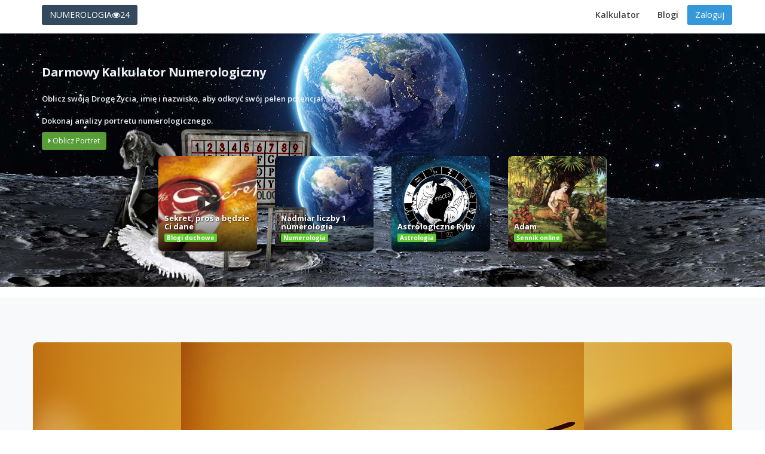

--- FILE ---
content_type: text/html; charset=UTF-8
request_url: https://numerologia24.pl/blog/sen-awionetka
body_size: 10736
content:



<!-- <div class="panel-heading">

<img width="80" height="80" class="img-circle" src="https://numerologia24.pl/photos/thumbs/1a1f0f3cba0611ebafac0242d6548233.jpg" alt="profile-picture">

                        <h4>Sen awionetka</h4>
                        <small>

                                Pan Light, 9 lat temu

                        </small>


                            <div class="m-b-md">
                                <button class="btn btn-default btn-sm" type="button" data-toggle="collapse" data-target="#collapseExample" aria-expanded="false" aria-controls="collapseExample">
                                    Moje inne blogi (374)
                                </button>

                                
                            </div>
                            <div class="collapse" id="collapseExample">
                                <div class="well well-lg">
                                                                            <a href="https://numerologia24.pl/blog/brak-wiodacych-darow-w-numerologii-dar-rownowagi"><h5 class="font-bold">Brak Wiodących Darów w Numerologii - Dar Równowagi</h5></a>
                                                                            <a href="https://numerologia24.pl/blog/brak-lekcji-karmicznych-w-numerologii-co-oznacza"><h5 class="font-bold">Brak Lekcji Karmicznych w Numerologii - Co Oznacza?</h5></a>
                                                                            <a href="https://numerologia24.pl/blog/wolnosc-kreowania-sciezki-bez-dlugu-karmicznego"><h5 class="font-bold">Wolnosc kreowania sciezki bez dlugu karmicznego</h5></a>
                                                                            <a href="https://numerologia24.pl/blog/rok-osobisty-33-numerologia"><h5 class="font-bold">Rok osobisty 33 numerologia</h5></a>
                                                                            <a href="https://numerologia24.pl/blog/rok-osobisty-11-numerologia"><h5 class="font-bold">Rok osobisty 11 numerologia</h5></a>
                                                                            <a href="https://numerologia24.pl/blog/rok-osobisty-22-numerologia"><h5 class="font-bold">Rok osobisty 22 numerologia</h5></a>
                                                                            <a href="https://numerologia24.pl/blog/rok-osobisty-9-numerologia"><h5 class="font-bold">Rok osobisty 9 numerologia</h5></a>
                                                                            <a href="https://numerologia24.pl/blog/rok-osobisty-8-numerologia"><h5 class="font-bold">Rok osobisty 8 numerologia</h5></a>
                                                                            <a href="https://numerologia24.pl/blog/rok-osobisty-7-numerologia"><h5 class="font-bold">Rok osobisty 7 numerologia</h5></a>
                                                                            <a href="https://numerologia24.pl/blog/rok-osobisty-6-numerologia"><h5 class="font-bold">Rok osobisty 6 numerologia</h5></a>
                                                                            <a href="https://numerologia24.pl/blog/rok-osobisty-5-numerologia"><h5 class="font-bold">Rok osobisty 5 numerologia</h5></a>
                                                                            <a href="https://numerologia24.pl/blog/rok-osobisty-4-numerologia"><h5 class="font-bold">Rok osobisty 4 numerologia</h5></a>
                                                                            <a href="https://numerologia24.pl/blog/rok-osobisty-3-numerologia"><h5 class="font-bold">Rok osobisty 3 numerologia</h5></a>
                                                                            <a href="https://numerologia24.pl/blog/rok-osobisty-2-numerologia"><h5 class="font-bold">Rok osobisty 2 numerologia</h5></a>
                                                                            <a href="https://numerologia24.pl/blog/rok-osobisty-1-numerologia"><h5 class="font-bold">Rok osobisty 1 numerologia</h5></a>
                                                                            <a href="https://numerologia24.pl/blog/nadmiar-liczby-9-numerologia"><h5 class="font-bold">Nadmiar liczby 9 numerologia</h5></a>
                                                                            <a href="https://numerologia24.pl/blog/nadmiar-liczby-8-numerologia"><h5 class="font-bold">Nadmiar liczby 8 numerologia</h5></a>
                                                                            <a href="https://numerologia24.pl/blog/nadmiar-liczby-7-numerologia"><h5 class="font-bold">Nadmiar liczby 7 numerologia</h5></a>
                                                                            <a href="https://numerologia24.pl/blog/nadmiar-liczby-6-numerologia"><h5 class="font-bold">Nadmiar liczby 6 numerologia</h5></a>
                                                                            <a href="https://numerologia24.pl/blog/nadmiar-liczby-5-numerologia"><h5 class="font-bold">Nadmiar liczby 5 numerologia</h5></a>
                                                                            <a href="https://numerologia24.pl/blog/nadmiar-liczby-4-numerologia"><h5 class="font-bold">Nadmiar liczby 4 numerologia</h5></a>
                                                                            <a href="https://numerologia24.pl/blog/nadmiar-liczby-3-numerologia"><h5 class="font-bold">Nadmiar liczby 3 numerologia</h5></a>
                                                                            <a href="https://numerologia24.pl/blog/nadmiar-liczby-2-numerologia"><h5 class="font-bold">Nadmiar liczby 2 numerologia</h5></a>
                                                                            <a href="https://numerologia24.pl/blog/nadmiar-liczby-1-numerologia"><h5 class="font-bold">Nadmiar liczby 1 numerologia</h5></a>
                                                                            <a href="https://numerologia24.pl/blog/brak-liczby-9-numerologia"><h5 class="font-bold">Brak liczby 9 numerologia</h5></a>
                                                                            <a href="https://numerologia24.pl/blog/brak-liczby-8-numerologia"><h5 class="font-bold">Brak liczby 8 numerologia</h5></a>
                                                                            <a href="https://numerologia24.pl/blog/brak-liczby-7-numerologia"><h5 class="font-bold">Brak liczby 7 numerologia</h5></a>
                                                                            <a href="https://numerologia24.pl/blog/brak-liczby-6-numerologia"><h5 class="font-bold">Brak liczby 6 numerologia</h5></a>
                                                                            <a href="https://numerologia24.pl/blog/brak-liczby-5-numerologia"><h5 class="font-bold">brak liczby 5 numerologia</h5></a>
                                                                            <a href="https://numerologia24.pl/blog/brak-liczby-4-numerologia"><h5 class="font-bold">brak liczby 4 numerologia</h5></a>
                                                                            <a href="https://numerologia24.pl/blog/brak-liczby-3-numerologia"><h5 class="font-bold">brak liczby 3 numerologia</h5></a>
                                                                            <a href="https://numerologia24.pl/blog/brak-liczby-2-numerologia"><h5 class="font-bold">Brak liczby 2 numerologia</h5></a>
                                                                            <a href="https://numerologia24.pl/blog/brak-liczby-1-numerologia"><h5 class="font-bold">brak liczby 1 numerologia</h5></a>
                                                                            <a href="https://numerologia24.pl/blog/dlug-karmiczny-liczba-15"><h5 class="font-bold">Dług karmiczny liczba 15</h5></a>
                                                                            <a href="https://numerologia24.pl/blog/brakujace-liczby-w-imieniu-lekcje-karmiczne"><h5 class="font-bold">Brakujace liczby w imieniu lekcje karmiczne</h5></a>
                                                                            <a href="https://numerologia24.pl/blog/nadmiar-liczb-w-imieniu-nazwisku-numerologia"><h5 class="font-bold">Nadmiar liczb w imieniu nazwisku numerologia</h5></a>
                                                                            <a href="https://numerologia24.pl/blog/numerologia-zwiazkow-partnerstwo"><h5 class="font-bold">Numerologia związków partnerstwo</h5></a>
                                                                            <a href="https://numerologia24.pl/blog/rok-osobisty-numerologia-przewodnik"><h5 class="font-bold">Rok osobisty numerologia przewodnik</h5></a>
                                                                            <a href="https://numerologia24.pl/blog/czym-sa-dlugi-karmiczne-w-numerologii-i-jak-je-rozpoznac"><h5 class="font-bold">Czym są Długi Karmiczne w Numerologii i Jak je Rozpoznać?</h5></a>
                                                                            <a href="https://numerologia24.pl/blog/numerologia-tajemnica-liczby-0-pustka-ktora-zawiera-wszystko"><h5 class="font-bold">Numerologia: Tajemnica liczby 0 — pustka, która zawiera wszystko</h5></a>
                                                                            <a href="https://numerologia24.pl/blog/channeling-z-krzysztof-ra-law-of-one-jesus-chrystus-sanskryty-indyjskie-zwoje-z-nag-hammadi"><h5 class="font-bold">Channeling z Krzysztof - Ra The Law of One, Jesus Chrystus, Sanskryty Indyjskie, Zwoje z Nag Hammadi</h5></a>
                                                                            <a href="https://numerologia24.pl/blog/zycie-po-smierci-przeznaczenie-dusz-kontakt-ze-zmarlymi"><h5 class="font-bold">Życie po śmierci,  przeznaczenie dusz, kontakt ze zmarłymi</h5></a>
                                                                            <a href="https://numerologia24.pl/blog/w-pulapce-wlasnych-celow"><h5 class="font-bold">W pułapce własnych celów</h5></a>
                                                                            <a href="https://numerologia24.pl/blog/jakie-jest-duchowe-znaczenie-zapachu-kwiatow-bez-powodu"><h5 class="font-bold">Jakie jest duchowe znaczenie zapachu kwiatów bez powodu?</h5></a>
                                                                            <a href="https://numerologia24.pl/blog/czym-wyroznia-sie-osoba-realizujaca-swoj-potencjal"><h5 class="font-bold">Czym Wyróżnia Się Osoba Realizująca Swój Potencjał</h5></a>
                                                                            <a href="https://numerologia24.pl/blog/harmonia-kosmosu-torzym-528-hz"><h5 class="font-bold">Harmonia kosmosu Torzym 528 HZ</h5></a>
                                                                            <a href="https://numerologia24.pl/blog/podliczby-podwibracje-w-numerologii"><h5 class="font-bold">Podliczby - Podwibracje w Numerologii</h5></a>
                                                                            <a href="https://numerologia24.pl/blog/kundalini-chlodny-subtelny-powiew-wiatru-nad-glowa"><h5 class="font-bold">Kundalini - chłodny subtelny powiew wiatru nad głową</h5></a>
                                                                            <a href="https://numerologia24.pl/blog/edgar-cayce-dusza-i-kroniki-akaszy"><h5 class="font-bold">Edgar Cayce, dusza i  Kroniki Akaszy</h5></a>
                                                                            <a href="https://numerologia24.pl/blog/edgar-cayce-spiacy-prorok"><h5 class="font-bold">EDGAR CAYCE ŚPIĄCY PROROK </h5></a>
                                                                            <a href="https://numerologia24.pl/blog/biografia-nostradamusa"><h5 class="font-bold">Biografia Nostradamusa</h5></a>
                                                                            <a href="https://numerologia24.pl/blog/tybetanska-ksiega-umarlych"><h5 class="font-bold">Tybetańska księga umarłych</h5></a>
                                                                            <a href="https://numerologia24.pl/blog/sen-azyl"><h5 class="font-bold">Sen Azyl</h5></a>
                                                                            <a href="https://numerologia24.pl/blog/sen-azuryt"><h5 class="font-bold">Sen Azuryt</h5></a>
                                                                            <a href="https://numerologia24.pl/blog/sen-azja"><h5 class="font-bold">Sen Azja</h5></a>
                                                                            <a href="https://numerologia24.pl/blog/sen-azalia-lub-azalie"><h5 class="font-bold">Sen Azalia lub Azalie</h5></a>
                                                                            <a href="https://numerologia24.pl/blog/sen-awokado"><h5 class="font-bold">Sen awokado</h5></a>
                                                                            <a href="https://numerologia24.pl/blog/awaria-sen-o-awarii"><h5 class="font-bold">Awaria, sen o awarii</h5></a>
                                                                            <a href="https://numerologia24.pl/blog/awanturnik-sen-o-awanturniku"><h5 class="font-bold">Awanturnik, sen o awanturniku</h5></a>
                                                                            <a href="https://numerologia24.pl/blog/awantura-sen-o-awanturze"><h5 class="font-bold">Awantura, sen o awanturze</h5></a>
                                                                            <a href="https://numerologia24.pl/blog/awans-sen-o-awansie"><h5 class="font-bold">Awans, sen o awansie</h5></a>
                                                                            <a href="https://numerologia24.pl/blog/sen-o-awangardzie-lub-kreatywnosci"><h5 class="font-bold">Sen o awangardzie lub kreatywności</h5></a>
                                                                            <a href="https://numerologia24.pl/blog/autyzm-sen-o-autyzmie"><h5 class="font-bold">Autyzm, sen o autyzmie</h5></a>
                                                                            <a href="https://numerologia24.pl/blog/w-zaswiaty-i-z-powrotem"><h5 class="font-bold">W zaświaty i z powrotem</h5></a>
                                                                            <a href="https://numerologia24.pl/blog/autograf-milosci-moja-droga-do-szczescia"><h5 class="font-bold">Autograf Miłości Moja droga do szczęścia</h5></a>
                                                                            <a href="https://numerologia24.pl/blog/znak-bestii-666-i-trzecia-wojna-swiatowa"><h5 class="font-bold">Znak Bestii 666 i trzecia wojna światowa </h5></a>
                                                                            <a href="https://numerologia24.pl/blog/autostrada"><h5 class="font-bold">Autostrada</h5></a>
                                                                            <a href="https://numerologia24.pl/blog/autostop"><h5 class="font-bold">Autostop</h5></a>
                                                                            <a href="https://numerologia24.pl/blog/autor"><h5 class="font-bold">Autor</h5></a>
                                                                            <a href="https://numerologia24.pl/blog/automat"><h5 class="font-bold">Automat</h5></a>
                                                                            <a href="https://numerologia24.pl/blog/autokar"><h5 class="font-bold">Autokar</h5></a>
                                                                            <a href="https://numerologia24.pl/blog/autograf"><h5 class="font-bold">Autograf</h5></a>
                                                                            <a href="https://numerologia24.pl/blog/autobus"><h5 class="font-bold">Autobus</h5></a>
                                                                            <a href="https://numerologia24.pl/blog/auto-dostawcze"><h5 class="font-bold">Auto dostawcze</h5></a>
                                                                            <a href="https://numerologia24.pl/blog/australia"><h5 class="font-bold">Australia</h5></a>
                                                                            <a href="https://numerologia24.pl/blog/auschwitz"><h5 class="font-bold">Auschwitz</h5></a>
                                                                            <a href="https://numerologia24.pl/blog/numerologia-firmy"><h5 class="font-bold">Numerologia firmy</h5></a>
                                                                            <a href="https://numerologia24.pl/blog/liczba-przeznaczenia-zycia"><h5 class="font-bold">Liczba przeznaczenia życia</h5></a>
                                                                            <a href="https://numerologia24.pl/blog/sennik-auto"><h5 class="font-bold">Sennik Auto</h5></a>
                                                                            <a href="https://numerologia24.pl/blog/aureola"><h5 class="font-bold">aureola</h5></a>
                                                                            <a href="https://numerologia24.pl/blog/aura"><h5 class="font-bold">Aura</h5></a>
                                                                            <a href="https://numerologia24.pl/blog/aukcja"><h5 class="font-bold">Aukcja</h5></a>
                                                                            <a href="https://numerologia24.pl/blog/audyt"><h5 class="font-bold">Audyt</h5></a>
                                                                            <a href="https://numerologia24.pl/blog/audiencja"><h5 class="font-bold">Audiencja</h5></a>
                                                                            <a href="https://numerologia24.pl/blog/atrament"><h5 class="font-bold">Atrament</h5></a>
                                                                            <a href="https://numerologia24.pl/blog/atom"><h5 class="font-bold">Atom</h5></a>
                                                                            <a href="https://numerologia24.pl/blog/atmosfera"><h5 class="font-bold">Atmosfera</h5></a>
                                                                            <a href="https://numerologia24.pl/blog/atlas-682492"><h5 class="font-bold">Atłas</h5></a>
                                                                            <a href="https://numerologia24.pl/blog/atleta"><h5 class="font-bold">Atleta</h5></a>
                                                                            <a href="https://numerologia24.pl/blog/atlas"><h5 class="font-bold">Atlas</h5></a>
                                                                            <a href="https://numerologia24.pl/blog/ateista-niewierzacy"><h5 class="font-bold">Ateista - niewierzący</h5></a>
                                                                            <a href="https://numerologia24.pl/blog/atak-widlami"><h5 class="font-bold">Atak widłami</h5></a>
                                                                            <a href="https://numerologia24.pl/blog/atak-terrorystyczny"><h5 class="font-bold">Atak terrorystyczny</h5></a>
                                                                            <a href="https://numerologia24.pl/blog/atak-serca-zawal"><h5 class="font-bold">Atak serca - zawał</h5></a>
                                                                            <a href="https://numerologia24.pl/blog/atak-choroby"><h5 class="font-bold">Atak choroby</h5></a>
                                                                            <a href="https://numerologia24.pl/blog/atak"><h5 class="font-bold">Atak</h5></a>
                                                                            <a href="https://numerologia24.pl/blog/asystent"><h5 class="font-bold">Asystent</h5></a>
                                                                            <a href="https://numerologia24.pl/blog/anthony-de-mello-przebudzenie"><h5 class="font-bold">Anthony de Mello - Przebudzenie</h5></a>
                                                                            <a href="https://numerologia24.pl/blog/numerologiczna-liczba-dziewiecdziesiat-dziewiec-99"><h5 class="font-bold">Numerologiczna liczba dziewięćdziesiąt dziewięć 99</h5></a>
                                                                            <a href="https://numerologia24.pl/blog/numerologiczna-osiemdziesiatka-osemka-88"><h5 class="font-bold">Numerologiczna osiemdziesiątka ósemka 88</h5></a>
                                                                    </div>
                            </div>



                    </div>-->
   



<!DOCTYPE html>
<html>
<head>

    <meta charset="utf-8">
    <meta name="viewport" content="width=device-width, initial-scale=1.0">
    <meta http-equiv="X-UA-Compatible" content="IE=edge">
	
<meta name="robots" content="index,follow,noarchive">
    <!-- Page title -->
    <title>Sen awionetka</title>
    <meta name="description" content="Sennik online - Sen awionetka: Numerologia24.pl">
    <!-- Place favicon.ico and apple-touch-icon.png in the root directory -->
    <!--<link rel="shortcut icon" type="image/ico" href="favicon.ico" />-->

    <!-- Vendor styles -->

  <link rel="stylesheet" href="https://numerologia24.pl/vendor/fontawesome/css/font-awesome.css" />
    <link rel="stylesheet" href="https://numerologia24.pl/vendor/metisMenu/dist/metisMenu.css" />
    <link rel="stylesheet" href="https://numerologia24.pl/vendor/animate.css/animate.css" />
    <link rel="stylesheet" href="https://numerologia24.pl/vendor/bootstrap/dist/css/bootstrap.css" />

    <link rel="stylesheet" href="https://numerologia24.pl/vendor/toastr/build/toastr.min.css" />
	

	
	<!--new GALLERY LIGHTBOX-->
    <link rel="stylesheet" href="https://numerologia24.pl/vendor/blueimp-gallery/css/blueimp-gallery.min.css" />
	<!--end  GALLERY LIGHTBOX-->
	
    <!-- App styles -->
    <link rel="stylesheet" href="https://numerologia24.pl/fonts/pe-icon-7-stroke/css/pe-icon-7-stroke.css" />
    <link rel="stylesheet" href="https://numerologia24.pl/fonts/pe-icon-7-stroke/css/helper.css" />
    <link rel="stylesheet" href="https://numerologia24.pl/styles/style.css">
    <link rel="stylesheet" href="https://numerologia24.pl/styles/custom-home.css">
    <link rel="stylesheet" href="https://numerologia24.pl/styles/static_custom.css">

</head>
<body class="landing-page">

<!-- WP Content Copy Protection (Copyright Protection) script by Rynaldo Stoltz Starts

<div align="center"><noscript>
   <div style="position:fixed; top:0px; left:0px; z-index:3000; height:100%; width:100%; background-color:#FFFFFF">
   <div style="font-family: Tahoma; font-size: 14px; background-color:#FFF000; padding: 10pt;">Please enable your Javascript to see this page as it is meant to appear!</div></div>
</noscript></div>

<script type="text/javascript">
window.onload = function() {
	disableSelection(document.body)
}
 
function disableSelection(target){
if (typeof target.onselectstart!="undefined")
	target.onselectstart=function(){return false}
else if (typeof target.style.MozUserSelect!="undefined")
	target.style.MozUserSelect="none"
else 
	target.onmousedown=function(){return false}
target.style.cursor = "default"
}
</script>

<script type="text/javascript">
function mousedwn(e) {
try { if (event.button == 2||event.button == 3) return false; }
catch (e) { if (e.which == 3) return false; }
}
	document.oncontextmenu = function() { return false; }
	document.ondragstart   = function() { return false; }
	document.onmousedown   = mousedwn;
</script>

<script type="text/javascript">
if (top.location != self.location) top.location.replace(self.location);
</script>

<style type="text/css">
* : (input, textarea) {

    -webkit-touch-callout: none;
    -webkit-user-select: none;

}

img {
	-webkit-touch-callout: none;
	-webkit-user-select: none;		
    }
</style>

<script type='text/javascript'>
window.addEventListener("keydown",function (e) {
    if (e.ctrlKey && (e.which == 65 || e.which == 67 || e.which == 85 || e.which == 80)) {
        e.preventDefault();
    }
})
        document.keypress = function(e) {
        if (e.ctrlKey && (e.which == 65 || e.which == 67 || e.which == 85 || e.which == 80)) {
	}
		return false;
				};
</script>

WP Content Copy Protection (Copyright Protection) script by Rynaldo Stoltz Ends -->




<!-- Simple splash screen-->
<div class="splash"> <div class="color-line"></div><div class="splash-title"><h1>NUMEROLOGIA24.PL</h1><p>Portal numerologiczno-duchowy</p><div class="spinner"> <div class="rect1"></div> <div class="rect2"></div> <div class="rect3"></div> <div class="rect4"></div> <div class="rect5"></div> </div> </div> </div>
<!--[if lt IE 7]>
<p class="alert alert-danger">You are using an <strong>outdated</strong> browser. Please <a href="http://browsehappy.com/">upgrade your browser</a> to improve your experience.</p>
<![endif]-->

<nav class="navbar navbar-default navbar-fixed-top yellow-navbar">
    <div class="container">
        <div class="navbar-header">
            <button aria-controls="navbar" aria-expanded="false" data-target="#navbar" data-toggle="collapse" class="navbar-toggle collapsed" type="button">
                <span class="sr-only">Toggle navigation</span>
                <span class="icon-bar"></span>
                <span class="icon-bar"></span>
                <span class="icon-bar"></span>
            </button>
            <a href="https://numerologia24.pl" class="btn navbar-btn btn-primary">NUMEROLOGIA<i class="fa fa-eye"></i>24</a>
          <!-- <div class="brand-desc">
                portal numerologiczny
            </div>-->
        </div>
		
        <div id="navbar" class="navbar-collapse collapse">


            <div class="navbar-right">
                <a href="https://numerologia24.pl/logowanie" class="btn  navbar-btn btn-info">Zaloguj</a>
					
            </div>

            <ul class="nav navbar-nav navbar-right">
              
				<li><a href="https://numerologia24.pl/kalkulator-numerologiczny">Kalkulator</a></li>
				 <li><a href="https://numerologia24.pl/blogi">Blogi</a></li>
				 
				 

                <!--<li class="dropdown">
                    <a href="#" class="dropdown-toggle" data-toggle="dropdown" role="button" aria-haspopup="true" aria-expanded="false"><img src="https://numerologia24.pl/images/flags/pl.png">  <span class="caret"></span></a>
                    <ul class="dropdown-menu">

                                                    <li>
                                <a rel="alternate" hreflang="en" href="https://numerologia24.pl/en">
                                    <img src="https://numerologia24.pl/images/flags/en.png">
                                    English
                                </a>
                            </li>
                                                    <li>
                                <a rel="alternate" hreflang="pl" href="">
                                    <img src="https://numerologia24.pl/images/flags/pl.png">
                                    Polski
                                </a>
                            </li>
                        

                    </ul>
                </li>-->


            </ul>




        </div>
    </div>
</nav>

    <header id="page-top" style="margin-bottom: 0px;">
        <div class="container">
           <div class="heading">
               <h1 style="font-weight: bold; font-size: 20px;">Darmowy Kalkulator Numerologiczny</h1>
				<h2><span>Oblicz swoją Drogę Życia, imię i nazwisko, aby odkryć swój pełen potencjał.</span></h2>
                <h3><span>Dokonaj analizy portretu numerologicznego.</span></h3>
                
				
				<a href="https://numerologia24.pl/kalkulator-numerologiczny" class="btn btn-sm btn-success" alt="kalkulator numerologiczny">	
				<i id="demo-caret2" class="fa fa-caret-right"></i>  Oblicz Portret</a>
            </div>
			<p></p>
			<div class="animate-panel" data-child="img-animate" data-effect="fadeInRight">
    <div class="row hidden-sm hidden-xs">
        <div class="col-md-8 col-md-offset-2 animate-panel" data-child="img-animate">
            <div class="row">

                
                                    
                                            <div class="col-md-3 img-animate">
                            <div class="custom-blog-teaser" style="position: relative; margin-bottom: 20px;">
                                <a href="https://numerologia24.pl/blog/sekret-pros-a-bedzie-ci-dane">
                                    <img class="img-responsive" 
                                         src="https://numerologia24.pl/photos/bff321b6aa2711e790ca024223efc8e4.jpg" 
                                         alt="Sekret, proś a będzie Ci dane" 
                                         style="height: 160px; width: 100%; object-fit: cover; border-radius: 8px; box-shadow: 0 4px 10px rgba(0,0,0,0.1);">

                                    <div class="title" 
                                         style="position: absolute; bottom: 0; left: 0; width: 100%; padding: 15px 10px; background: linear-gradient(to top, rgba(0,0,0,0.8), transparent); border-bottom-left-radius: 8px; border-bottom-right-radius: 8px;">
                                        
                                        <h5 style="margin: 0; font-weight:bold; font-size: 13px; color: white; text-shadow: 1px 1px 2px rgba(0,0,0,0.7);">
                                            Sekret, proś a będzie Ci dane
                                        </h5>
                                        <small class="label label-success" style="margin-top: 5px; display: inline-block; padding: 2px 4px; font-size: 10px;">
                                            
                                            Blogi duchowe
                                        </small>
                                    </div>
                                </a>
                            </div>
                        </div>
                                                        
                                            <div class="col-md-3 img-animate">
                            <div class="custom-blog-teaser" style="position: relative; margin-bottom: 20px;">
                                <a href="https://numerologia24.pl/blog/nadmiar-liczby-1-numerologia">
                                    <img class="img-responsive" 
                                         src="https://numerologia24.pl/images/nophoto_blog.jpg" 
                                         alt="Nadmiar liczby 1 numerologia" 
                                         style="height: 160px; width: 100%; object-fit: cover; border-radius: 8px; box-shadow: 0 4px 10px rgba(0,0,0,0.1);">

                                    <div class="title" 
                                         style="position: absolute; bottom: 0; left: 0; width: 100%; padding: 15px 10px; background: linear-gradient(to top, rgba(0,0,0,0.8), transparent); border-bottom-left-radius: 8px; border-bottom-right-radius: 8px;">
                                        
                                        <h5 style="margin: 0; font-weight:bold; font-size: 13px; color: white; text-shadow: 1px 1px 2px rgba(0,0,0,0.7);">
                                            Nadmiar liczby 1 numerologia
                                        </h5>
                                        <small class="label label-success" style="margin-top: 5px; display: inline-block; padding: 2px 4px; font-size: 10px;">
                                            
                                            Numerologia
                                        </small>
                                    </div>
                                </a>
                            </div>
                        </div>
                                                        
                                            <div class="col-md-3 img-animate">
                            <div class="custom-blog-teaser" style="position: relative; margin-bottom: 20px;">
                                <a href="https://numerologia24.pl/blog/astrologiczne-ryby">
                                    <img class="img-responsive" 
                                         src="https://numerologia24.pl/photos/2b6b496690be11ebac4c0242d6548233.jpg" 
                                         alt="Astrologiczne Ryby" 
                                         style="height: 160px; width: 100%; object-fit: cover; border-radius: 8px; box-shadow: 0 4px 10px rgba(0,0,0,0.1);">

                                    <div class="title" 
                                         style="position: absolute; bottom: 0; left: 0; width: 100%; padding: 15px 10px; background: linear-gradient(to top, rgba(0,0,0,0.8), transparent); border-bottom-left-radius: 8px; border-bottom-right-radius: 8px;">
                                        
                                        <h5 style="margin: 0; font-weight:bold; font-size: 13px; color: white; text-shadow: 1px 1px 2px rgba(0,0,0,0.7);">
                                            Astrologiczne Ryby
                                        </h5>
                                        <small class="label label-success" style="margin-top: 5px; display: inline-block; padding: 2px 4px; font-size: 10px;">
                                            
                                            Astrologia
                                        </small>
                                    </div>
                                </a>
                            </div>
                        </div>
                                                        
                                            <div class="col-md-3 img-animate">
                            <div class="custom-blog-teaser" style="position: relative; margin-bottom: 20px;">
                                <a href="https://numerologia24.pl/blog/adam">
                                    <img class="img-responsive" 
                                         src="https://numerologia24.pl/photos/724effead85611e7a6bc024223efc8e4.jpg" 
                                         alt="Adam" 
                                         style="height: 160px; width: 100%; object-fit: cover; border-radius: 8px; box-shadow: 0 4px 10px rgba(0,0,0,0.1);">

                                    <div class="title" 
                                         style="position: absolute; bottom: 0; left: 0; width: 100%; padding: 15px 10px; background: linear-gradient(to top, rgba(0,0,0,0.8), transparent); border-bottom-left-radius: 8px; border-bottom-right-radius: 8px;">
                                        
                                        <h5 style="margin: 0; font-weight:bold; font-size: 13px; color: white; text-shadow: 1px 1px 2px rgba(0,0,0,0.7);">
                                            Adam
                                        </h5>
                                        <small class="label label-success" style="margin-top: 5px; display: inline-block; padding: 2px 4px; font-size: 10px;">
                                            
                                            Sennik online
                                        </small>
                                    </div>
                                </a>
                            </div>
                        </div>
                                    
            </div>
        </div>
    </div>
</div>
			<!--demo caret-->
			<!--<style>
    .skin-option { position: fixed; text-align: center; right: -1px; padding: 10px; top: 80px; width: 150px; height: 133px; text-transform: uppercase; background-color: #ffffff; box-shadow: 0 1px 10px rgba(0, 0, 0, 0.05), 0 1px 4px rgba(0, 0, 0, .1); border-radius: 4px 0 0 4px; z-index: 100; }
</style>-->
<script>
    setInterval(function(){ $('#demo-caret2').toggleClass('text-success'); }, 1000)
</script>
     	<!--end demo caret--> 
          
        </div>
    </header>
    

<div class="container-fluid">
    
<div class="row">
    <!--<div class="col-xs-10 col-xs-offset-1">-->
	<div class="col-xs-12">
<br>        
         

    <!--<div class="row">
    
    <div class="col-md-3">
                <div class="hpanel hgreen hidden-xs">
            <div class="panel-heading">
                <div class="panel-tools">
                   
                </div>
                Eventy
            </div>
            <div class="panel-body">
                <p>
                    Lorem ipsum dolor sit amet, consectetur adipiscing elit. Vestibulum tincidunt est vitae ultrices accumsan. Aliquam ornare lacus adipiscing, posuere lectus et, fringilla augue.Lorem
                    ipsum dolor sit amet, consectetur adipiscing elit. Vestibulum tincidunt est vitae ultrices accumsan. <a href="http:///pl/blogi?country_id=1&text=" class="btn btn-primary btn-xs">Zobacz więcej</a> 
            </p>
            </div>
        </div>
    </div>



        <div class="col-md-3">
        <div class="hpanel horange hidden-xs">
            <div class="panel-heading">
                <div class="panel-tools">
                   
                </div>
                Recenzje kosmetyczne
            </div>
            <div class="panel-body">
                <p>
                    Lorem ipsum dolor sit amet, consectetur adipiscing elit. Vestibulum tincidunt est vitae ultrices accumsan. Aliquam ornare lacus adipiscing, posuere lectus et, fringilla augue.Lorem
                    ipsum dolor sit amet, consectetur adipiscing elit. Vestibulum tincidunt est vitae ultrices accumsan. <a href="http:///blogi?country_id=2&text=" class="btn btn-primary btn-xs">Zobacz więcej</a>
            </p>
            </div>
        </div>
    </div>




        <div class="col-md-3">
        <div class="hpanel hred hidden-xs">
            <div class="panel-heading">
                <div class="panel-tools">
                   
                </div>
                Warsztaty kosmetyczne
            </div>
            <div class="panel-body">
                <p>
                    Lorem ipsum dolor sit amet, consectetur adipiscing elit. Vestibulum tincidunt est vitae ultrices accumsan. Aliquam ornare lacus adipiscing, posuere lectus et, fringilla augue.Lorem
                    ipsum dolor sit amet, consectetur adipiscing elit. Vestibulum tincidunt est vitae ultrices accumsan.   <a href="http:///blogi?country_id=3&text=" class="btn btn-primary btn-xs">Zobacz więcej</a>
            </p>
            </div>
        </div>
    </div>





        <div class="col-md-3">
        <div class="hpanel hviolet hidden-xs">
            <div class="panel-heading">
                <div class="panel-tools">
                    
                </div>
                Sklep kosmetyczny
            </div>
            <div class="panel-body">
                <p>
                    Lorem ipsum dolor sit amet, consectetur adipiscing elit. Vestibulum tincidunt est vitae ultrices accumsan. Aliquam ornare lacus adipiscing, posuere lectus et, fringilla augue.Lorem
                    ipsum dolor sit amet, consectetur adipiscing elit. Vestibulum tincidunt est vitae ultrices accumsan. <a href="http:///blogi?country_id=4&text=" class="btn btn-primary btn-xs">Zobacz więcej</a>
            </p>
            </div>
        </div>
    </div>



</div>-->

    </div>
</div>

</div>

   



<section id="components" class="bg-light">
<div class="content animate-panel">
    <div class="container-fluid">

<div class="row">
    <!--<div class="col-xs-10 col-xs-offset-1">-->
<div class="col-xs-12">
     

<style>
    .hero-image-container { 
        position: relative; 
        max-height: 450px; 
        overflow: hidden; 
        background-color: #e9e9e9; /* Jasnoszary na wypadek braku zdjęcia */
        border-radius: 8px;
    }
    
    /* === NOWOŚĆ: Rozmyte tło === */
    .hero-image-background {
        position: absolute;
        top: -10px; left: -10px; right: -10px; bottom: -10px;
        background-size: cover;
        background-position: center;
        filter: blur(15px); /* Mocne rozmycie */
        transform: scale(1.1); /* Lekkie powiększenie, by ukryć ostre krawędzie po rozmyciu */
    }
    
    /* Obrazek na wierzchu */
    .hero-image-foreground {
        position: relative; /* Aby był nad tłem */
        width: 100%;
        height: 450px; /* Wysokość musi być taka sama jak max-height kontenera */
        object-fit: contain; /* ZMIANA: 'contain' zamiast 'cover' */
    }
    
    /* Reszta stylów bez większych zmian */
    .hero-image-overlay { position: absolute; bottom: 0; left: 0; width: 100%; padding: 30px; background: linear-gradient(to top, rgba(0,0,0,0.9), transparent); color: #fff; text-align: left; }
    .hero-title { font-size: 2.5rem; color: #fff; margin-top: 0; margin-bottom: 10px; text-shadow: 2px 2px 4px rgba(0,0,0,0.7); line-height: 1.2; }
    .hero-meta-author { display: flex; align-items: center; }
    .hero-meta-details { font-size: 13px; color: #eee; }

    @media (max-width: 768px) {
        .hero-title { font-size: 1.6rem; }
        .hero-image-overlay { padding: 20px; }
    }
</style>

<div class="row">
    <div class="col-lg-12">
        <div class="hpanel blog-article-box">

            <!-- ====================================================== -->
            <!-- SEKCJA 1: OBRAZEK "HERO" Z NAŁOŻONYM TYTUŁEM          -->
            <!-- ====================================================== -->
                               <div class="hero-image-container lightBoxGallery">
        
        <!-- KROK 1: Dodajemy rozmyte tło -->
        <div class="hero-image-background" style="background-image: url('https://numerologia24.pl/photos/d58fd5608f1f11eb962a0242d6548233.jpg');"></div>
        
        
        <a href="https://numerologia24.pl/photos/d58fd5608f1f11eb962a0242d6548233.jpg" data-gallery="">
            <!-- KROK 2: Obrazek na wierzchu ma nową klasę i zmieniony object-fit -->
            <img class="hero-image-foreground" src="https://numerologia24.pl/photos/d58fd5608f1f11eb962a0242d6548233.jpg" alt="Sen awionetka">
        </a>

        
        <div class="hero-image-overlay">
            <h1 class="font-bold hero-title">Sen awionetka</h1>
            <div class="hero-meta-author">
                <img width="40" height="40" class="img-circle" src="https://numerologia24.pl/photos/thumbs/1a1f0f3cba0611ebafac0242d6548233.jpg" alt="profile-picture" style="border: 2px solid #fff;">
                <div style="margin-left: 10px;">
                    <span>Dodał: <strong>Pan Light</strong></span><br>
                    <small class="hero-meta-details">
                        w kategorii <strong class="text-info">Sennik online</strong> &nbsp;&middot;&nbsp; 
                        27 March 2021 &nbsp;&middot;&nbsp;
                        <i class="fa fa-eye"></i> 3553 wyświetleń
                    </small>
                </div>
            </div>
        </div>
    </div>
            
            <!-- ====================================================== -->
            <!-- SEKCJA 2: TREŚĆ, GALERIA I PODSUMOWANIE                -->
            <!-- ====================================================== -->
            <div class="panel-body article-content" style="font-size: 16px; line-height: 1.7; padding: 30px;">
                                
                <h3>Sen o awionetce</h3><br />
<p><br />
Awionetka we śnie jest symbolem wielkich planów, jakie masz na życie. <br />
<br />
Gdy we śnie lecisz awionetką, masz szansę spełnić swoje marzenia. <br />
<br />
Jeśli we śnie widzisz spadającą awionetkę, będziesz mieć pecha. <br />
<br />
<br />
Znaczenie snu <b>awionetka</b> w innych kulturach i sennikach:<br />
Sennik mistyczny:<br />
<br />
Awionetka jest symbolem wielkich i ambitnych planów. <br />
<br />
Gdy we śnie widzisz latającą awionetkę, masz plany, które dzięki pracy uda się zrealizować. <br />
<br />
Jeśli we śnie latasz awionetką, nadszedł czas, by spełniać marzenia. <br />
<br />
Gdy we śnie awionetka spada z nieba, czekają cię przeciwności w realizacji planów. <br />
</p>

                
                   			
			
             <div class="panel-body article-content" style="font-size: 16px; line-height: 1.7; padding: 30px;">
                <p></p>
            </div>
            </div>
            
            <!-- ====================================================== -->
            <!-- SEKCJA 3: STOPKA Z PRZYCISKAMI AKCJI                   -->
            <!-- ====================================================== -->
            <div class="panel-footer">
                <div class="row">
                    <div class="col-sm-12 text-center">
                        
                                           
           
                <h3 class="font-bold">Komentarze</h3>
                                    <p><button class="btn btn-success" type="button" data-toggle="modal" data-target="#myModal9">Dodaj komentarz</button></p>
                             </div>
                </div>
            </div>

        </div>
    </div>
</div>


<div class="modal fade hmodal-success" id="myModal9" tabindex="-1" role="dialog"  aria-hidden="true">
    <div class="modal-dialog">
        <div class="modal-content">
            <div class="color-line"></div>
            <div class="modal-header">
                <h4 class="modal-title"><img src="/images/avatar-1.jpg" class="img-circle" width="70" height="70" alt="profile-picture"> Wybacz mi, Podróżniku...</h4>
                <small class="font-bold"></small>
            </div>
            <div class="modal-body">
                <p> Komentowanie blogów zostało zablokowane dla osób które są w podróży, ale nie są zalogowane w serwisie Numerologia24.pl.</p>
            </div>
            <div class="modal-footer">
			
                <button type="button" class="btn btn-default" data-dismiss="modal">Zamknij</button>
            </div>
        </div>
    </div>
</div>




<div class="row">
    <div class="col-md-12">
        <div class="hpanel">
            <div class="panel-body">
                <h3 class="font-bold">Podobne artykuły</h3>

                
                <div class="row grid">
                    
                    <div class="grid-sizer col-md-3 col-sm-6 col-xs-12"></div>

                                            <div class="grid-item col-md-3 col-sm-6 col-xs-12">
                            <div class="hpanel blog-box">
                                <div class="panel-heading">
                                    <div class="media clearfix">
                                        <a href="https://numerologia24.pl/odkrywca/582cc0ba-8bca-4c16-86c6-2719727628bd" class="pull-left">
                                            <img width="32" height="32" src="https://numerologia24.pl/photos/thumbs/1a1f0f3cba0611ebafac0242d6548233.jpg" alt="profile-picture">
                                        </a>
                                        <div class="media-body">
                                            <small>Dodał: <span class="font-bold">Pan Light</span></small>
                                            <br>
                                            <small class="text-muted">4 lata temu</small>
                                        </div>
                                    </div>
                                </div>
                                
                                <!-- ==================================================== -->
                                <!-- POCZĄTEK POPRAWIONEGO BLOKU Z OBRAZKIEM             -->
                                <!-- ==================================================== -->
                                <div class="panel-image">
                                    <a href="https://numerologia24.pl/blog/awanturnik-sen-o-awanturniku">
                                        
                                        <div style="height: 150px; overflow: hidden; position: relative; background-color: #f0f0f0;">
                                            
                                            <img src="https://numerologia24.pl/photos/be2993948f1e11ebbc390242d6548233.jpg" alt="Awanturnik, sen o awanturniku" style="position: absolute; top: 0; left: 0; width: 100%; height: 100%; object-fit: cover;">
                                        </div>
                                    </a>
                                    <div class="title">
                                        <a href="https://numerologia24.pl/blog/awanturnik-sen-o-awanturniku"><h4>Awanturnik, sen o awanturniku</h4></a>
                                        <small>Sennik online</small>
                                    </div>
                                </div>
                                <!-- ==================================================== -->
                                <!-- KONIEC POPRAWIONEGO BLOKU Z OBRAZKIEM               -->
                                <!-- ==================================================== -->

                                <div class="panel-body">
                                    <p>Sen o Awanturniku

Niepewność w odniesieniu do otoczenia albo jakiejś osoby. Skłonność do ryzykownych kontaktów z osobami, którym wiele można zarzucić...</p>
                                    <a href="https://numerologia24.pl/blog/awanturnik-sen-o-awanturniku" class="btn btn-primary btn-xs">Czytaj więcej</a>
                                </div>
                                <div class="panel-footer">
                                    <span class="pull-right"><i class="fa fa-comments-o"></i> 0</span>
                                    <i class="fa fa-eye"></i> 2823
                                </div>
                            </div>
                        </div>
                                            <div class="grid-item col-md-3 col-sm-6 col-xs-12">
                            <div class="hpanel blog-box">
                                <div class="panel-heading">
                                    <div class="media clearfix">
                                        <a href="https://numerologia24.pl/odkrywca/582cc0ba-8bca-4c16-86c6-2719727628bd" class="pull-left">
                                            <img width="32" height="32" src="https://numerologia24.pl/photos/thumbs/1a1f0f3cba0611ebafac0242d6548233.jpg" alt="profile-picture">
                                        </a>
                                        <div class="media-body">
                                            <small>Dodał: <span class="font-bold">Pan Light</span></small>
                                            <br>
                                            <small class="text-muted">7 lat temu</small>
                                        </div>
                                    </div>
                                </div>
                                
                                <!-- ==================================================== -->
                                <!-- POCZĄTEK POPRAWIONEGO BLOKU Z OBRAZKIEM             -->
                                <!-- ==================================================== -->
                                <div class="panel-image">
                                    <a href="https://numerologia24.pl/blog/alpy">
                                        
                                        <div style="height: 150px; overflow: hidden; position: relative; background-color: #f0f0f0;">
                                            
                                            <img src="https://numerologia24.pl/photos/c943d4c47d1a11e8a70a0242877564e4.jpg" alt="Alpy" style="position: absolute; top: 0; left: 0; width: 100%; height: 100%; object-fit: cover;">
                                        </div>
                                    </a>
                                    <div class="title">
                                        <a href="https://numerologia24.pl/blog/alpy"><h4>Alpy</h4></a>
                                        <small>Sennik online</small>
                                    </div>
                                </div>
                                <!-- ==================================================== -->
                                <!-- KONIEC POPRAWIONEGO BLOKU Z OBRAZKIEM               -->
                                <!-- ==================================================== -->

                                <div class="panel-body">
                                    <p>Sen o alpach


widzieć: zdrowie i długie życie

podziwiać je: przed tobą wielkie możliwości

być w nich: poprawa sytuacji materialnej

wybierać się w...</p>
                                    <a href="https://numerologia24.pl/blog/alpy" class="btn btn-primary btn-xs">Czytaj więcej</a>
                                </div>
                                <div class="panel-footer">
                                    <span class="pull-right"><i class="fa fa-comments-o"></i> 0</span>
                                    <i class="fa fa-eye"></i> 5371
                                </div>
                            </div>
                        </div>
                                            <div class="grid-item col-md-3 col-sm-6 col-xs-12">
                            <div class="hpanel blog-box">
                                <div class="panel-heading">
                                    <div class="media clearfix">
                                        <a href="https://numerologia24.pl/odkrywca/582cc0ba-8bca-4c16-86c6-2719727628bd" class="pull-left">
                                            <img width="32" height="32" src="https://numerologia24.pl/photos/thumbs/1a1f0f3cba0611ebafac0242d6548233.jpg" alt="profile-picture">
                                        </a>
                                        <div class="media-body">
                                            <small>Dodał: <span class="font-bold">Pan Light</span></small>
                                            <br>
                                            <small class="text-muted">7 lat temu</small>
                                        </div>
                                    </div>
                                </div>
                                
                                <!-- ==================================================== -->
                                <!-- POCZĄTEK POPRAWIONEGO BLOKU Z OBRAZKIEM             -->
                                <!-- ==================================================== -->
                                <div class="panel-image">
                                    <a href="https://numerologia24.pl/blog/anarchista">
                                        
                                        <div style="height: 150px; overflow: hidden; position: relative; background-color: #f0f0f0;">
                                            
                                            <img src="https://numerologia24.pl/photos/15a7cf20974f11e89e740242877564e4.jpg" alt="Anarchista" style="position: absolute; top: 0; left: 0; width: 100%; height: 100%; object-fit: cover;">
                                        </div>
                                    </a>
                                    <div class="title">
                                        <a href="https://numerologia24.pl/blog/anarchista"><h4>Anarchista</h4></a>
                                        <small>Sennik online</small>
                                    </div>
                                </div>
                                <!-- ==================================================== -->
                                <!-- KONIEC POPRAWIONEGO BLOKU Z OBRAZKIEM               -->
                                <!-- ==================================================== -->

                                <div class="panel-body">
                                    <p>Sen o anarchiście


Musisz zachować ostrożność w finansach, szczególnie jeśli we śnie widziałeś kilku anarchistów.

widzieć anarchistę: możesz mieć pr...</p>
                                    <a href="https://numerologia24.pl/blog/anarchista" class="btn btn-primary btn-xs">Czytaj więcej</a>
                                </div>
                                <div class="panel-footer">
                                    <span class="pull-right"><i class="fa fa-comments-o"></i> 0</span>
                                    <i class="fa fa-eye"></i> 3250
                                </div>
                            </div>
                        </div>
                                            <div class="grid-item col-md-3 col-sm-6 col-xs-12">
                            <div class="hpanel blog-box">
                                <div class="panel-heading">
                                    <div class="media clearfix">
                                        <a href="https://numerologia24.pl/odkrywca/582cc0ba-8bca-4c16-86c6-2719727628bd" class="pull-left">
                                            <img width="32" height="32" src="https://numerologia24.pl/photos/thumbs/1a1f0f3cba0611ebafac0242d6548233.jpg" alt="profile-picture">
                                        </a>
                                        <div class="media-body">
                                            <small>Dodał: <span class="font-bold">Pan Light</span></small>
                                            <br>
                                            <small class="text-muted">8 lat temu</small>
                                        </div>
                                    </div>
                                </div>
                                
                                <!-- ==================================================== -->
                                <!-- POCZĄTEK POPRAWIONEGO BLOKU Z OBRAZKIEM             -->
                                <!-- ==================================================== -->
                                <div class="panel-image">
                                    <a href="https://numerologia24.pl/blog/absalom">
                                        
                                        <div style="height: 150px; overflow: hidden; position: relative; background-color: #f0f0f0;">
                                            
                                            <img src="https://numerologia24.pl/photos/677e1a30d85411e79ba8024223efc8e4.jpg" alt="Absalom" style="position: absolute; top: 0; left: 0; width: 100%; height: 100%; object-fit: cover;">
                                        </div>
                                    </a>
                                    <div class="title">
                                        <a href="https://numerologia24.pl/blog/absalom"><h4>Absalom</h4></a>
                                        <small>Sennik online</small>
                                    </div>
                                </div>
                                <!-- ==================================================== -->
                                <!-- KONIEC POPRAWIONEGO BLOKU Z OBRAZKIEM               -->
                                <!-- ==================================================== -->

                                <div class="panel-body">
                                    <p>Sen o Absalomie

Absalom był synem biblijnego króla Dawida. Jeżeli pojawi się we śnie, może oznaczać przykre incydenty. Sen ten jest również ostrzeżen...</p>
                                    <a href="https://numerologia24.pl/blog/absalom" class="btn btn-primary btn-xs">Czytaj więcej</a>
                                </div>
                                <div class="panel-footer">
                                    <span class="pull-right"><i class="fa fa-comments-o"></i> 0</span>
                                    <i class="fa fa-eye"></i> 4683
                                </div>
                            </div>
                        </div>
                                    </div>
            </div>
        </div>
    </div>
</div>

<!-- <div class="row">
        <div class="col-md-12">
Numerologia Blogi new
<center><script async src="//pagead2.googlesyndication.com/pagead/js/adsbygoogle.js"></script>

<ins class="adsbygoogle"
     style="display:block"
     data-ad-client="ca-pub-9527454204289988"
     data-ad-slot="3933750000"
     data-ad-format="auto"
     data-full-width-responsive="true"></ins>
<script>
(adsbygoogle = window.adsbygoogle || []).push({});
</script></center>

</div></div>-->

	    
    </div>
</div>

       
    </div>
	</div>
</section>





<section id="contact" class="bg-light">
    <div class="container-fluid">
        <div class="row">
            <div class="col-md-12 text-center" style="padding-top: 20px; padding-bottom: 20px;">

                <!-- KROK 1: Ulepszona nawigacja w stopce -->
                <p style="margin-bottom: 10px; font-size: 14px;">
                    <a href="https://numerologia24.pl/media">O nas</a> &middot;
                    <a href="https://numerologia24.pl/najczesciej-zadawane-pytania">Pomoc</a> &middot;
                    <a href="https://numerologia24.pl/polityka-prywatnosci">Polityka prywatności</a> &middot;
                    <a href="https://numerologia24.pl/regulamin">Regulamin</a> &middot;
                    <a href="https://numerologia24.pl/kontakt">Kontakt</a> &middot;
                    <a target="_blank" rel="nofollow" href="https://www.facebook.com/kalkulatornumerologiczny/" title="Odwiedź nasz profil na Facebooku">
                        <b><i class="fa fa-facebook"></i> Facebook</b>
                    </a>
                </p>

                <!-- KROK 2: Połączony, dynamiczny copyright i tagline -->
                <p style="margin: 0; font-size: 13px; color: #777;">
                    © 2026 Numerologia24.pl – Portal numerologiczny i rozwoju duchowego. Wszelkie prawa zastrzeżone.
                </p>

            </div>
        </div>
    </div>
</section>




<!-- Vendor scripts -->
<script src="https://numerologia24.pl/vendor/jquery/dist/jquery.min.js"></script>
<script src="https://numerologia24.pl/vendor/jquery-ui/jquery-ui.min.js"></script>
<script src="https://numerologia24.pl/vendor/slimScroll/jquery.slimscroll.min.js"></script>
<script src="https://numerologia24.pl/vendor/bootstrap/dist/js/bootstrap.min.js"></script>
<script src="https://numerologia24.pl/vendor/metisMenu/dist/metisMenu.min.js"></script>
<script src="https://numerologia24.pl/vendor/iCheck/icheck.min.js"></script>
<script src="https://numerologia24.pl/vendor/sparkline/index.js"></script>
<script src="https://numerologia24.pl/vendor/toastr/build/toastr.min.js"></script>
<!-- App scripts -->
<script src="https://numerologia24.pl/scripts/numero.js"></script>

<!-- Local script for menu handle -->
<!-- It can be also directive -->
<script>
    $(document).ready(function () {

        toastr.options = {
"closeButton": true,
"debug": false,
"newestOnTop": false,
"progressBar": false,
"positionClass": "toast-top-center",
"preventDuplicates": false,
"onclick": null,
"showDuration": "1500",
"hideDuration": "1000",
"timeOut": "5000",
"extendedTimeOut": "1000",
"showEasing": "swing",
"hideEasing": "linear",
"showMethod": "fadeIn",
"hideMethod": "fadeOut"
}



        // Page scrolling feature
        $('a.page-scroll').bind('click', function(event) {
            var link = $(this);
            $('html, body').stop().animate({
                scrollTop: $(link.attr('href')).offset().top - 50
            }, 500);
            event.preventDefault();
        });

        $('body').scrollspy({
            target: '.navbar-fixed-top',
            offset: 80
        });


        $('[data-toggle="tooltip"]').tooltip();





    });
</script>

<!-- Global site tag (gtag.js) - Google Analytics -->
<script async src="https://www.googletagmanager.com/gtag/js?id=UA-5640231-29"></script>
<script>
  window.dataLayer = window.dataLayer || [];
  function gtag(){dataLayer.push(arguments);}
  gtag('js', new Date());

  gtag('config', 'UA-5640231-29');
</script>

<!--start GALLERY LIGHBOX-->


<!-- The Gallery as lightbox dialog, should be a child element of the document body -->
<div id="blueimp-gallery" class="blueimp-gallery">
    <div class="slides"></div>
    <h3 class="title"></h3>
    <a class="prev">‹</a>
    <a class="next">›</a>
    <a class="close">×</a>
    <a class="play-pause"></a>
    <ol class="indicator"></ol>
</div>




<script src="https://numerologia24.pl/vendor/blueimp-gallery/js/jquery.blueimp-gallery.min.js"></script>


<!-- end GALLERY LIGHBOX-->

















<script src="https://numerologia24.pl/scripts/masonry.pkgd.min.js"></script>

<script type="text/javascript">

$(window).load(function() {
    $('.grid').masonry({
        itemSelector: '.grid-item',
        columnWidth: '.grid-sizer',
        percentPosition: true
    })
});

</script>


<!--Old masonry sript

<script src="https://unpkg.com/masonry-layout@4/dist/masonry.pkgd.min.js"></script>

<script type="text/javascript">

	$('.grid').masonry({
	  itemSelector: '.grid-item',
	  columnWidth: '.grid-sizer',
	  percentPosition: true
	});

</script>-->




<script defer src="https://static.cloudflareinsights.com/beacon.min.js/vcd15cbe7772f49c399c6a5babf22c1241717689176015" integrity="sha512-ZpsOmlRQV6y907TI0dKBHq9Md29nnaEIPlkf84rnaERnq6zvWvPUqr2ft8M1aS28oN72PdrCzSjY4U6VaAw1EQ==" data-cf-beacon='{"version":"2024.11.0","token":"c008160cbee7424bbb02a689a2b24d71","r":1,"server_timing":{"name":{"cfCacheStatus":true,"cfEdge":true,"cfExtPri":true,"cfL4":true,"cfOrigin":true,"cfSpeedBrain":true},"location_startswith":null}}' crossorigin="anonymous"></script>
</body>
</html>

--- FILE ---
content_type: text/css
request_url: https://numerologia24.pl/styles/style.css
body_size: 12147
content:
@import url("https://fonts.googleapis.com/css?family=Open+Sans:300,400,600,700");
/* MARGINS & PADDINGS */
.p-xxs {
  padding: 5px !important;
}
.p-xs {
  padding: 10px !important;
}
.p-sm {
  padding: 15px !important;
}
.p-m {
  padding: 20px !important;
}
.p-md {
  padding: 25px !important;
}
.p-lg {
  padding: 30px !important;
}
.p-xl {
  padding: 40px !important;
}
.m-xxs {
  margin: 2px 4px;
}
.m-xs {
  margin: 5px;
}
.m-sm {
  margin: 10px;
}
.m {
  margin: 15px;
}
.m-md {
  margin: 20px;
}
.m-lg {
  margin: 30px;
}
.m-xl {
  margin: 50px;
}
.m-n {
  margin: 0 !important;
}
.m-l-none {
  margin-left: 0;
}
.m-l-xs {
  margin-left: 5px;
}
.m-l-sm {
  margin-left: 10px;
}
.m-l {
  margin-left: 15px;
}
.m-l-md {
  margin-left: 20px;
}
.m-l-lg {
  margin-left: 30px;
}
.m-l-xl {
  margin-left: 40px;
}
.m-l-n-xxs {
  margin-left: -1px;
}
.m-l-n-xs {
  margin-left: -5px;
}
.m-l-n-sm {
  margin-left: -10px;
}
.m-l-n {
  margin-left: -15px;
}
.m-l-n-md {
  margin-left: -20px;
}
.m-l-n-lg {
  margin-left: -30px;
}
.m-l-n-xl {
  margin-left: -40px;
}
.m-t-none {
  margin-top: 0;
}
.m-t-xxs {
  margin-top: 1px;
}
.m-t-xs {
  margin-top: 5px;
}
.m-t-sm {
  margin-top: 10px;
}
.m-t {
  margin-top: 15px;
}
.m-t-md {
  margin-top: 20px;
}
.m-t-lg {
  margin-top: 30px;
}
.m-t-xl {
  margin-top: 40px;
}
.m-t-xxl {
  margin-top: 50px;
}
.m-t-xxxl {
  margin-top: 60px;
}
.m-t-n-xxs {
  margin-top: -1px;
}
.m-t-n-xs {
  margin-top: -5px;
}
.m-t-n-sm {
  margin-top: -10px;
}
.m-t-n {
  margin-top: -15px;
}
.m-t-n-md {
  margin-top: -20px;
}
.m-t-n-lg {
  margin-top: -30px;
}
.m-t-n-xl {
  margin-top: -40px;
}
.m-r-none {
  margin-right: 0;
}
.m-r-xxs {
  margin-right: 1px;
}
.m-r-xs {
  margin-right: 5px;
}
.m-r-sm {
  margin-right: 10px;
}
.m-r {
  margin-right: 15px;
}
.m-r-md {
  margin-right: 20px;
}
.m-r-lg {
  margin-right: 30px;
}
.m-r-xl {
  margin-right: 40px;
}
.m-r-n-xxs {
  margin-right: -1px;
}
.m-r-n-xs {
  margin-right: -5px;
}
.m-r-n-sm {
  margin-right: -10px;
}
.m-r-n {
  margin-right: -15px;
}
.m-r-n-md {
  margin-right: -20px;
}
.m-r-n-lg {
  margin-right: -30px;
}
.m-r-n-xl {
  margin-right: -40px;
}
.m-b-none {
  margin-bottom: 0;
}
.m-b-xxs {
  margin-bottom: 1px;
}
.m-b-xs {
  margin-bottom: 5px;
}
.m-b-sm {
  margin-bottom: 10px;
}
.m-b {
  margin-bottom: 15px;
}
.m-b-md {
  margin-bottom: 20px;
}
.m-b-lg {
  margin-bottom: 30px;
}
.m-b-xl {
  margin-bottom: 40px;
}
.m-b-n-xxs {
  margin-bottom: -1px;
}
.m-b-n-xs {
  margin-bottom: -5px;
}
.m-b-n-sm {
  margin-bottom: -10px;
}
.m-b-n {
  margin-bottom: -15px;
}
.m-b-n-md {
  margin-bottom: -20px;
}
.m-b-n-lg {
  margin-bottom: -30px;
}
.m-b-n-xl {
  margin-bottom: -40px;
}
.space-15 {
  margin: 15px 0;
}
.space-20 {
  margin: 20px 0;
}
.space-25 {
  margin: 25px 0;
}
.space-30 {
  margin: 30px 0;
}
.sweet-alert button {
  background-color: #34495e;
  color: white;
  border: none;
  box-shadow: none;
  font-size: 17px;
  font-weight: 500;
  border-radius: 5px;
  padding: 10px 32px;
  margin: 26px 5px 0 5px;
  cursor: pointer;
}
.sweet-alert button:focus {
  outline: none;
  box-shadow: 0 0 2px rgba(128, 179, 235, 0.5), inset 0 0 0 1px rgba(0, 0, 0, 0.05);
}
.sweet-alert button:hover {
  background-color: #a1d9f2;
}
.sweet-alert button:active {
  background-color: #81ccee;
}
.sweet-alert button.cancel {
  background-color: #D0D0D0;
}
.sweet-alert button.cancel:hover {
  background-color: #c8c8c8;
}
.sweet-alert button.cancel:active {
  background-color: #b6b6b6;
}
.sweet-alert p {
  font-size: 14px;
  font-weight: 400;
}
.sweet-alert h2 {
  font-size: 26px;
}
.sweet-alert {
  padding: 25px;
  box-shadow: 0 0 1px rgba(0, 0, 0, 0.1), 0 2px 4px rgba(0, 0, 0, 0.2);
  -webkit-box-shadow: 0 0 1 px rgba(0, 0, 0, 0.1), 0 2 px 4 px rgba(0, 0, 0, 0.2);
  -moz-box-shadow: 0 0 1 px rgba(0, 0, 0, 0.1), 0 2 px 4 px rgba(0, 0, 0, 0.2);
}
.table > thead > tr > th {
  border-bottom: 1px solid #ddd;
}
.cg-notify-message.homer-notify {
  background: #fff;
  padding: 0;
  box-shadow: 0 0 1px rgba(0, 0, 0, 0.1), 0 2px 4px rgba(0, 0, 0, 0.2);
  -webkit-box-shadow: 0 0 1 px rgba(0, 0, 0, 0.1), 0 2 px 4 px rgba(0, 0, 0, 0.2);
  -moz-box-shadow: 0 0 1 px rgba(0, 0, 0, 0.1), 0 2 px 4 px rgba(0, 0, 0, 0.2);
  border: none ;
  margin-top: 30px;
  color: inherit;
}
.homer-notify.alert-warning {
  border-left: 6px solid #ffb606;
}
.homer-notify.alert-success {
  border-left: 6px solid #62cb31;
}
.homer-notify.alert-danger {
  border-left: 6px solid #c0392b;
}
.homer-notify.alert-info {
  border-left: 6px solid #3498db;
}
body.modal-open {
  padding-right: 0 !important;
  position: absolute;
}
.h-modal-icon {
  font-size: 66px;
}
.inmodal .color-line {
  border-radius: 4px 4px 0 0;
}
.modal-content {
  border-radius: 5px;
  border: none;
  box-shadow: 0 0 1px rgba(0, 0, 0, 0.1), 0 2px 4px rgba(0, 0, 0, 0.2);
}
.modal-backdrop.in {
  opacity: 0.4;
}
.modal-backdrop {
  position: fixed;
  bottom: 0;
}
.modal-dialog {
  margin-top: 80px;
}
.modal-title {
  font-size: 30px;
  font-weight: 300;
}
.modal-header {
  padding: 40px 30px;
  background: #f7f9fa;
}
.modal-body {
  padding: 20px 30px;
}
.modal-header small {
  color: #9d9fa2;
}
.modal-footer {
  background: #f7f9fa;
}
.hmodal-info .color-line {
  background: #3498db;
}
.hmodal-warning .color-line {
  background: #ffb606;
}
.hmodal-success .color-line {
  background: #62cb31;
}
.hmodal-danger .color-line {
  background: #c0392b;
}
.hmodal-info h4.modal-title {
  color: #3498db;
}
.hmodal-warning h4.modal-title {
  color: #ffb606;
}
.hmodal-success h4.modal-title {
  color: #62cb31;
}
.hmodal-danger h4.modal-title {
  color: #c0392b;
}
/* Progress bar */
.progress {
  border-radius: 2px;
  margin-bottom: 10px;
}
.progress-bar {
  background-color: #f1f3f6;
  text-align: right;
  padding-right: 10px;
  color: #6a6c6f;
}
.progress-small,
.progress-small .progress-bar {
  height: 10px;
}
.progress-bar-success {
  border-right: 4px solid #58b62c;
}
.progress-bar-info {
  border-right: 4px solid #258cd1;
}
.progress-bar-warning {
  border-right: 4px solid #eba600;
}
.progress-bar-danger {
  border-right: 4px solid #e43725;
}
.full .progress-bar-success {
  background-color: #62cb31;
  border-right: 4px solid #58b62c;
}
.full .progress-bar-info {
  background-color: #3498db;
  border-right: 4px solid #258cd1;
}
.full .progress-bar-warning {
  background-color: #ffb606;
  border-right: 4px solid #eba600;
}
.full .progress-bar-danger {
  background-color: #e74c3c;
  border-right: 4px solid #e43725;
}
.full .progress-bar {
  color: #ffffff;
}
body.blank {
  background-color: #f1f3f6;
}
.login-container {
  max-width: 420px;
  margin: auto;
  padding-top: 6%;
}
.register-container {
  max-width: 720px;
  margin: auto;
  padding-top: 6%;
}
.lock-container {
  max-width: 420px;
  margin: auto;
  padding-top: 6%;
}
.error-container {
  max-width: 620px;
  margin: auto;
  padding-top: 6%;
}
.big-icon {
  font-size: 120px;
}
.error-container h1 {
  font-size: 44px;
}
.back-link {
  float: left;
  width: 100%;
  margin: 10px;
}
@media (max-width: 420px) {
  .login-container,
  .lock-container {
    margin: auto 10px;
  }
}
@media (max-width: 720px) {
  .register-container {
    margin: auto 10px;
  }
  .lock-container {
    padding-top: 15%;
  }
}
@media (max-width: 620px) {
  .error-container {
    margin: auto 10px;
  }
}
.vertical-container {
  /* this class is used to give a max-width to the element it is applied to, and center it horizontally when it reaches that max-width */
  width: 98%;
  margin: 0 auto;
}
.vertical-container::after {
  /* clearfix */
  content: '';
  display: table;
  clear: both;
}
.v-timeline {
  position: relative;
  padding: 0;
  margin-top: 2em;
  margin-bottom: 2em;
}
.v-timeline::before {
  content: '';
  position: absolute;
  top: 0;
  left: 18px;
  height: 100%;
  width: 4px;
  background: #e8ebf0;
}
.vertical-timeline-content .btn {
  float: right;
}
.vertical-timeline-block {
  position: relative;
  margin: 2em 0;
}
.vertical-timeline-block:after {
  content: "";
  display: table;
  clear: both;
}
.vertical-timeline-block:first-child {
  margin-top: 0;
}
.vertical-timeline-block:last-child {
  margin-bottom: 0;
}
.vertical-timeline-icon {
  position: absolute;
  top: 0;
  left: 0;
  width: 40px;
  height: 40px;
  border-radius: 50%;
  font-size: 16px;
  border: 1px solid #e4e5e7;
  text-align: center;
  background: #fff;
}
.vertical-timeline-icon i {
  display: block;
  width: 24px;
  height: 24px;
  position: relative;
  left: 50%;
  top: 50%;
  margin-left: -12px;
  margin-top: -9px;
}
.vertical-timeline-content {
  position: relative;
  margin-left: 60px;
  background: white;
  border-radius: 0.25em;
  border: 1px solid #e4e5e7;
}
.vertical-timeline-content:after {
  content: "";
  display: table;
  clear: both;
}
.vertical-timeline-content h2 {
  font-weight: 400;
  margin-top: 4px;
}
.vertical-timeline-content p {
  margin: 1em 0 0 0;
  line-height: 1.6;
}
.vertical-timeline-content .vertical-date {
  font-weight: 500;
  text-align: right;
  font-size: 13px;
}
.vertical-date small {
  color: #62cb31;
  font-weight: 400;
}
.vertical-timeline-content:after,
.vertical-timeline-content:before {
  right: 100%;
  top: 20px;
  border: solid transparent;
  content: " ";
  height: 0;
  width: 0;
  position: absolute;
  pointer-events: none;
}
.vertical-timeline-content:after {
  border-color: transparent;
  border-right-color: #fff;
  border-width: 10px;
  margin-top: -10px;
}
.vertical-timeline-content:before {
  border-color: transparent;
  border-right-color: #e4e5e7;
  border-width: 11px;
  margin-top: -11px;
}
@media only screen and (min-width: 768px) {
  .vertical-timeline-content h2 {
    font-size: 18px;
  }
  .vertical-timeline-content p {
    font-size: 13px;
  }
}
.contact-panel h3 {
  margin-bottom: 2px;
}
.contact-panel h3 a {
  color: inherit;
}
.contact-panel p {
  font-size: 11px;
  line-height: 16px;
  margin-bottom: 0;
}
.contact-panel img {
  width: 76px;
  height: 76px;
}
.contact-footer {
  padding: 0 15px;
}
.contact-stat span {
  font-size: 10px;
  font-weight: 500;
  display: block;
  color: #9d9fa2;
  text-transform: uppercase;
}
.contact-stat {
  padding: 8px 0px;
  text-align: center;
}
.contact-panel:hover .panel-body {
  -webkit-animation-duration: 0.5s;
  animation-duration: 0.5s;
  -webkit-animation-fill-mode: both;
  animation-fill-mode: both;
  animation-name: pulse;
  -webkit-animation-name: pulse;
  z-index: 1;
}
/* FULLCALENDAR */
.fc-state-default {
  background-color: #ffffff;
  background-image: none;
  background-repeat: repeat-x;
  box-shadow: none;
  color: inherit;
  text-shadow: none;
}
.fc-state-default {
  border: 1px solid;
}
.fc-button {
  color: inherit;
  border: 1px solid #e4e5e7;
  cursor: pointer;
  display: inline-block;
  height: 1.9em;
  line-height: 1.9em;
  overflow: hidden;
  padding: 0 0.6em;
  position: relative;
  white-space: nowrap;
}
.fc-state-active {
  background-color: #34495e;
  border-color: #34495e;
  color: #ffffff;
}
.fc-header-title h2 {
  font-size: 16px;
  font-weight: 600;
  color: inherit;
}
.fc-content .fc-widget-header,
.fc-content .fc-widget-content {
  border-color: #e4e5e7;
  font-weight: normal;
}
.fc-border-separate tbody {
  background-color: #F8F8F8;
}
.fc-state-highlight {
  background: none repeat scroll 0 0 #f1f3f6;
}
.external-event {
  padding: 5px 10px;
  border-radius: 2px;
  cursor: pointer;
  margin-bottom: 5px;
}
.fc-ltr .fc-event-hori.fc-event-end,
.fc-rtl .fc-event-hori.fc-event-start {
  border-radius: 2px;
}
.fc-event,
.fc-agenda .fc-event-time,
.fc-event a {
  padding: 4px 6px;
  background-color: #34495e;
  border-color: #34495e;
}
.fc-event-time,
.fc-event-title {
  color: #717171;
  padding: 0 1px;
}
.ui-calendar .fc-event-time,
.ui-calendar .fc-event-title {
  color: #fff;
}
.fc-view-container .fc-widget-header {
  background: #f7f8fa;
}
.fc-widget-header .fc-day-header {
  padding: 12px 0;
}
.fc-ltr .fc-basic-view .fc-day-number {
  text-align: center;
}
.fc-basic-view td.fc-day-number,
.fc-basic-view td.fc-week-number span {
  padding: 6px;
}
.fc-day-grid-event {
  margin: 2px 6px 0;
}
.note-editor {
  border: 1px solid #e4e5e7;
}
.note-editor .note-toolbar {
  border-bottom: 1px solid #e4e5e7;
}
.note-editor .btn-default {
  border-color: #e4e5e7;
}
.ngHeaderCell {
  border-right: none;
  border-bottom: 1px solid #e4e5e7;
}
.ngCell {
  border-right: none;
}
.ngTopPanel {
  background: #fff;
}
.ngRow.even {
  background: #f9f9f9;
}
.ngRow.selected {
  background: #e5e8ee;
}
.ngRow {
  border-bottom: 1px solid #e4e5e7;
}
.ngCell {
  background-color: transparent;
}
.ngHeaderCell {
  border-right: none;
}
.gridStyle {
  border: 1px solid #e4e5e7;
  height: 400px;
}
.show-grid [class^="col-"] {
  background-color: #f1f3f6 !important;
  border: 1px solid #ddd;
  padding-bottom: 10px;
  padding-top: 10px;
}
.show-grid {
  margin: 15px 0;
}
.dropdown-menu.hdropdown {
  padding: 0;
  z-index: 1060;
}
.dropdown-menu.hdropdown .title {
  padding: 12px 12px;
  text-align: center;
  border-bottom: 1px solid #e4e5e7;
}
.dropdown-menu.hdropdown li {
  padding: 6px 12px;
  text-align: left;
  background: #fafbfc;
  border-bottom: 1px solid #e4e5e7;
}
.dropdown-menu.filedropdown li {
  padding: 6px 6px;
  text-align: left;
  background: #fafbfc;
  border-bottom: 1px solid #e4e5e7;
}
.dropdown-menu.filedropdown li i {
  margin-right: 10px;
}
.dropdown-menu.hdropdown.notification li {
  padding: 12px 12px;
}
.dropdown-menu.hdropdown.notification li .label {
  margin-right: 10px;
}
.dropdown-menu.hdropdown li > a:hover,
.dropdown-menu.filedropdown li > a:hover {
  background: inherit;
}
.dropdown-menu.hdropdown li:hover,
.dropdown-menu.filedropdown li:hover {
  background: #f1f3f6;
}
.dropdown-menu.hdropdown li.summary {
  padding: 6px 12px;
  text-align: center;
  background: #fff;
}
.navbar-nav > li > a:hover,
.navbar-nav > li > a:focus,
.navbar-nav .open > a,
.navbar-nav .open > a:hover,
.navbar-nav .open > a:focus {
  color: inherit;
  background: #f7f8fa;
  border-bottom: 1px solid #e4e5e7;
}
.chat-avatar {
  width: 36px;
  height: 36px;
  float: left;
  margin-right: 10px;
  border-radius: 50%;
}
.chat-user-name {
  padding: 10px;
}
.chat-user {
  padding: 8px 10px;
  border-bottom: 1px solid #e7eaec;
}
.chat-user a {
  color: inherit;
}
.chat-view {
  z-index: 1070;
}
.chat-users,
.chat-statistic {
  margin-left: -30px;
}
@media (max-width: 992px) {
  .chat-users,
  .chat-statistic {
    margin-left: 0px;
  }
}
.chat-view .ibox-content {
  padding: 0;
}
.chat-message {
  padding: 10px 20px;
}
.message-avatar {
  height: 36px;
  width: 36px;
  border-radius: 50%;
  margin-top: 1px;
}
.chat-discussion .chat-message .message-avatar {
  float: left;
  margin-right: 10px;
}
.chat-discussion .message {
  background-color: #f7f8fa;
  text-align: left;
  display: block;
  padding: 10px 20px;
  position: relative;
  border-radius: 4px;
}
.chat-discussion .chat-message .message-date {
  float: right;
}
.chat-discussion .chat-message .message {
  text-align: left;
  margin-left: 55px;
}
.message-date {
  font-size: 10px;
  color: #888888;
}
.message-content {
  display: block;
}
.chat-users,
.chat-discussion {
  overflow-y: auto;
  height: 500px;
}
.chat-discussion .chat-message.left .message-date {
  float: right;
}
.chat-discussion .chat-message.right .message-date {
  float: left;
}
.chat-discussion .chat-message.left .message {
  text-align: left;
  margin-left: 55px;
}
.chat-discussion .chat-message.right .message {
  text-align: right;
  margin-right: 55px;
}
.chat-discussion .chat-message.left .message-avatar {
  float: left;
  margin-right: 10px;
}
.chat-discussion .chat-message.right .message-avatar {
  float: right;
  margin-left: 10px;
}
.chat-discussion {
  padding: 15px 10px;
}
.header-line.extreme-color {
  width: 20%;
}
.header-line {
  height: 6px;
  width: 10%;
  float: left;
  margin: 0;
  position: relative;
}
.header-line div {
  position: absolute;
  top: 70px;
  left: 15px;
  font-weight: 600;
  color: #fff;
}
.header-line div span {
  font-weight: 400;
  display: block;
  font-size: 12px;
  color: rgba(255, 255, 255, 0.6);
}
.color-demo .header-line {
  height: 118px;
}
.color-demo .header-line:after {
  display: block;
  position: absolute;
  top: 0;
  background: rgba(0, 0, 0, 0.2);
  content: '';
  height: 10px;
  width: 100%;
}
/* Buttons */
.btn {
  border-radius: 3px;
}
.float-e-margins .btn {
  margin-bottom: 5px;
}
.btn-primary.btn-outline {
  color: #34495e;
}
.btn-primary2.btn-outline {
  color: #9b59b6;
}
.btn-success.btn-outline {
  color: #62cb31;
}
.btn-info.btn-outline {
  color: #3498db;
}
.btn-warning.btn-outline {
  color: #ffb606;
}
.btn-warning2.btn-outline {
  color: #e67e22;
}
.btn-danger.btn-outline {
  color: #e74c3c;
}
.btn-danger2.btn-outline {
  color: #c0392b;
}
.btn-primary.btn-outline:hover,
.btn-success.btn-outline:hover,
.btn-info.btn-outline:hover,
.btn-warning.btn-outline:hover,
.btn-danger.btn-outline:hover {
  color: #fff;
}
.btn-primary {
  background-color: #34495e;
  border-color: #34495e;
  color: #FFFFFF ;
}
.btn-primary:hover,
.btn-primary:focus,
.btn-primary:active,
.btn-primary.active,
.open .dropdown-toggle.btn-primary {
  background-color: #3f5872;
  border-color: #3f5872;
  color: #FFFFFF ;
}
.btn-primary:active,
.btn-primary.active,
.open .dropdown-toggle.btn-primary {
  background-image: none;
}
.btn-primary.disabled,
.btn-primary.disabled:hover,
.btn-primary.disabled:focus,
.btn-primary.disabled:active,
.btn-primary.disabled.active,
.btn-primary[disabled],
.btn-primary[disabled]:hover,
.btn-primary[disabled]:focus,
.btn-primary[disabled]:active,
.btn-primary.active[disabled],
fieldset[disabled] .btn-primary,
fieldset[disabled] .btn-primary:hover,
fieldset[disabled] .btn-primary:focus,
fieldset[disabled] .btn-primary:active,
fieldset[disabled] .btn-primary.active {
  background-color: #293a4a;
  border-color: #293a4a;
}
.btn-primary2 {
  background-color: #9b59b6;
  border-color: #9b59b6;
  color: #FFFFFF ;
}
.btn-primary2:hover,
.btn-primary2:focus,
.btn-primary2:active,
.btn-primary2.active,
.open .dropdown-toggle.btn-primary2 {
  background-color: #a86ebf;
  border-color: #a86ebf;
  color: #FFFFFF ;
}
.btn-primary2:active,
.btn-primary2.active,
.open .dropdown-toggle.btn-primary2 {
  background-image: none;
}
.btn-primary2.disabled,
.btn-primary2.disabled:hover,
.btn-primary2.disabled:focus,
.btn-primary2.disabled:active,
.btn-primary2.disabled.active,
.btn-primary2[disabled],
.btn-primary2[disabled]:hover,
.btn-primary2[disabled]:focus,
.btn-primary2[disabled]:active,
.btn-primary2.active[disabled],
fieldset[disabled] .btn-primary2,
fieldset[disabled] .btn-primary2:hover,
fieldset[disabled] .btn-primary2:focus,
fieldset[disabled] .btn-primary2:active,
fieldset[disabled] .btn-primary2.active {
  background-color: #8c49a7;
  border-color: #8c49a7;
}
.btn-success {
  background-color: #62cb31;
  border-color: #62cb31;
  color: #FFFFFF ;
}
.btn-success:hover,
.btn-success:focus,
.btn-success:active,
.btn-success.active,
.open .dropdown-toggle.btn-success {
  background-color: #74d348;
  border-color: #74d348;
  color: #FFFFFF ;
}
.btn-success:active,
.btn-success.active,
.open .dropdown-toggle.btn-success {
  background-image: none;
}
.btn-success.disabled,
.btn-success.disabled:hover,
.btn-success.disabled:focus,
.btn-success.disabled:active,
.btn-success.disabled.active,
.btn-success[disabled],
.btn-success[disabled]:hover,
.btn-success[disabled]:focus,
.btn-success[disabled]:active,
.btn-success.active[disabled],
fieldset[disabled] .btn-success,
fieldset[disabled] .btn-success:hover,
fieldset[disabled] .btn-success:focus,
fieldset[disabled] .btn-success:active,
fieldset[disabled] .btn-success.active {
  background-color: #56b22b;
  border-color: #56b22b;
}
.btn-info {
  background-color: #3498db;
  border-color: #3498db;
  color: #FFFFFF ;
}
.btn-info:hover,
.btn-info:focus,
.btn-info:active,
.btn-info.active,
.open .dropdown-toggle.btn-info {
  background-color: #4ea5e0;
  border-color: #4ea5e0;
  color: #FFFFFF ;
}
.btn-info:active,
.btn-info.active,
.open .dropdown-toggle.btn-info {
  background-image: none;
}
.btn-info.disabled,
.btn-info.disabled:hover,
.btn-info.disabled:focus,
.btn-info.disabled:active,
.btn-info.disabled.active,
.btn-info[disabled],
.btn-info[disabled]:hover,
.btn-info[disabled]:focus,
.btn-info[disabled]:active,
.btn-info.active[disabled],
fieldset[disabled] .btn-info,
fieldset[disabled] .btn-info:hover,
fieldset[disabled] .btn-info:focus,
fieldset[disabled] .btn-info:active,
fieldset[disabled] .btn-info.active {
  background-color: #2489cc;
  border-color: #2489cc;
}
.btn-default {
  background-color: #fff;
  border-color: #e4e5e7;
  color: #6a6c6f;
}
.btn-default:hover,
.btn-default:focus,
.btn-default:active,
.btn-default.active,
.open .dropdown-toggle.btn-default {
  background-color: #fff;
  border-color: #d9dbdd;
  color: #606265;
}
.btn-default:active,
.btn-default.active,
.open .dropdown-toggle.btn-default {
  background-image: none;
}
.btn-default.disabled,
.btn-default.disabled:hover,
.btn-default.disabled:focus,
.btn-default.disabled:active,
.btn-default.disabled.active,
.btn-default[disabled],
.btn-default[disabled]:hover,
.btn-default[disabled]:focus,
.btn-default[disabled]:active,
.btn-default.active[disabled],
fieldset[disabled] .btn-default,
fieldset[disabled] .btn-default:hover,
fieldset[disabled] .btn-default:focus,
fieldset[disabled] .btn-default:active,
fieldset[disabled] .btn-default.active {
  background-color: #e4ebee;
  border-color: #e4ebee;
}
.btn-warning {
  background-color: #ffb606;
  border-color: #ffb606;
  color: #FFFFFF ;
}
.btn-warning:hover,
.btn-warning:focus,
.btn-warning:active,
.btn-warning.active,
.open .dropdown-toggle.btn-warning {
  background-color: #ffbf25;
  border-color: #ffbf25;
  color: #FFFFFF ;
}
.btn-warning:active,
.btn-warning.active,
.open .dropdown-toggle.btn-warning {
  background-image: none;
}
.btn-warning.disabled,
.btn-warning.disabled:hover,
.btn-warning.disabled:focus,
.btn-warning.disabled:active,
.btn-warning.disabled.active,
.btn-warning[disabled],
.btn-warning[disabled]:hover,
.btn-warning[disabled]:focus,
.btn-warning[disabled]:active,
.btn-warning.active[disabled],
fieldset[disabled] .btn-warning,
fieldset[disabled] .btn-warning:hover,
fieldset[disabled] .btn-warning:focus,
fieldset[disabled] .btn-warning:active,
fieldset[disabled] .btn-warning.active {
  background-color: #e6a300;
  border-color: #e6a300;
}
.btn-warning2 {
  background-color: #e67e22;
  border-color: #e67e22;
  color: #FFFFFF ;
}
.btn-warning2:hover,
.btn-warning2:focus,
.btn-warning2:active,
.btn-warning2.active,
.open .dropdown-toggle.btn-warning2 {
  background-color: #e98e3d;
  border-color: #e98e3d;
  color: #FFFFFF ;
}
.btn-warning2:active,
.btn-warning2.active,
.open .dropdown-toggle.btn-warning2 {
  background-image: none;
}
.btn-warning2.disabled,
.btn-warning2.disabled:hover,
.btn-warning2.disabled:focus,
.btn-warning2.disabled:active,
.btn-warning2.disabled.active,
.btn-warning2[disabled],
.btn-warning2[disabled]:hover,
.btn-warning2[disabled]:focus,
.btn-warning2[disabled]:active,
.btn-warning2.active[disabled],
fieldset[disabled] .btn-warning2,
fieldset[disabled] .btn-warning2:hover,
fieldset[disabled] .btn-warning2:focus,
fieldset[disabled] .btn-warning2:active,
fieldset[disabled] .btn-warning2.active {
  background-color: #d26f18;
  border-color: #d26f18;
}
.btn-danger {
  background-color: #e74c3c;
  border-color: #e74c3c;
  color: #FFFFFF ;
}
.btn-danger:hover,
.btn-danger:focus,
.btn-danger:active,
.btn-danger.active,
.open .dropdown-toggle.btn-danger {
  background-color: #ea6557;
  border-color: #ea6557;
  color: #FFFFFF ;
}
.btn-danger:active,
.btn-danger.active,
.open .dropdown-toggle.btn-danger {
  background-image: none;
}
.btn-danger.disabled,
.btn-danger.disabled:hover,
.btn-danger.disabled:focus,
.btn-danger.disabled:active,
.btn-danger.disabled.active,
.btn-danger[disabled],
.btn-danger[disabled]:hover,
.btn-danger[disabled]:focus,
.btn-danger[disabled]:active,
.btn-danger.active[disabled],
fieldset[disabled] .btn-danger,
fieldset[disabled] .btn-danger:hover,
fieldset[disabled] .btn-danger:focus,
fieldset[disabled] .btn-danger:active,
fieldset[disabled] .btn-danger.active {
  background-color: #e43321;
  border-color: #e43321;
}
.btn-danger2 {
  background-color: #c0392b;
  border-color: #c0392b;
  color: #FFFFFF ;
}
.btn-danger2:hover,
.btn-danger2:focus,
.btn-danger2:active,
.btn-danger2.active,
.open .dropdown-toggle.btn-danger2 {
  background-color: #d24637;
  border-color: #d24637;
  color: #FFFFFF ;
}
.btn-danger2:active,
.btn-danger2.active,
.open .dropdown-toggle.btn-danger2 {
  background-image: none;
}
.btn-danger2.disabled,
.btn-danger2.disabled:hover,
.btn-danger2.disabled:focus,
.btn-danger2.disabled:active,
.btn-danger2.disabled.active,
.btn-danger2[disabled],
.btn-danger2[disabled]:hover,
.btn-danger2[disabled]:focus,
.btn-danger2[disabled]:active,
.btn-danger2.active[disabled],
fieldset[disabled] .btn-danger2,
fieldset[disabled] .btn-danger2:hover,
fieldset[disabled] .btn-danger2:focus,
fieldset[disabled] .btn-danger2:active,
fieldset[disabled] .btn-danger2.active {
  background-color: #a73225;
  border-color: #a73225;
}
.btn-link {
  color: inherit ;
}
.btn-link:hover,
.btn-link:focus,
.btn-link:active,
.btn-link.active,
.open .dropdown-toggle.btn-link {
  color: #6a6c6f;
}
.btn-link:active,
.btn-link.active,
.open .dropdown-toggle.btn-link {
  background-image: none;
}
.btn-link.disabled,
.btn-link.disabled:hover,
.btn-link.disabled:focus,
.btn-link.disabled:active,
.btn-link.disabled.active,
.btn-link[disabled],
.btn-link[disabled]:hover,
.btn-link[disabled]:focus,
.btn-link[disabled]:active,
.btn-link.active[disabled],
fieldset[disabled] .btn-link,
fieldset[disabled] .btn-link:hover,
fieldset[disabled] .btn-link:focus,
fieldset[disabled] .btn-link:active,
fieldset[disabled] .btn-link.active {
  color: #9d9fa2;
}
.btn-outline {
  color: inherit;
  background-color: transparent;
  transition: all .5s;
}
.btn-xs {
  border-radius: 3px;
  font-size: 11px;
  line-height: 1.5;
  padding: 1px 7px;
}
.btn-circle {
  width: 30px;
  height: 30px;
  padding: 6px 0;
  border-radius: 15px;
  text-align: center;
  font-size: 12px;
  line-height: 1.428571429;
}
.btn-circle.btn-xs {
  width: 20px;
  height: 20px;
  padding: 4px 8px;
  border-radius: 25px;
  font-size: 10px;
  line-height: 1;
}
.btn-circle.btn-lg {
  width: 50px;
  height: 50px;
  padding: 10px 16px;
  border-radius: 25px;
  font-size: 18px;
  line-height: 1.33;
}
.btn-circle.btn-xl {
  width: 70px;
  height: 70px;
  padding: 10px 16px;
  border-radius: 35px;
  font-size: 24px;
  line-height: 1.33;
}
/* Fonts */
.font-light {
  font-weight: 300;
}
.font-normal {
  font-weight: 400;
}
.font-bold {
  font-weight: 600;
}
.font-extra-bold {
  font-weight: 700;
}
.font-uppercase {
  text-transform: uppercase;
}
.font-trans {
  opacity: 0.5 !important;
}
.text-big {
  font-size: 60px;
}
h1,
.h1,
h2,
.h2,
h3,
.h3 {
  margin-top: 10px;
  margin-bottom: 10px;
  font-weight: 200;
}
/* iCheck plugin Square skin, green
----------------------------------- */
.icheckbox_square-green,
.iradio_square-green {
  display: inline-block;
  *display: inline;
  vertical-align: middle;
  margin: 0;
  padding: 0;
  width: 22px;
  height: 22px;
  background: url("img/green.png") no-repeat;
  border: none;
  cursor: pointer;
}
.icheckbox_square-green {
  background-position: 0 0;
}
.icheckbox_square-green.hover {
  background-position: -24px 0;
}
.icheckbox_square-green.checked {
  background-position: -48px 0;
}
.icheckbox_square-green.disabled {
  background-position: -72px 0;
  cursor: default;
}
.icheckbox_square-green.checked.disabled {
  background-position: -96px 0;
}
.iradio_square-green {
  background-position: -120px 0;
}
.iradio_square-green.hover {
  background-position: -144px 0;
}
.iradio_square-green.checked {
  background-position: -168px 0;
}
.iradio_square-green.disabled {
  background-position: -192px 0;
  cursor: default;
}
.iradio_square-green.checked.disabled {
  background-position: -216px 0;
}
/* HiDPI support */
@media (-o-min-device-pixel-ratio: 5/4), (-webkit-min-device-pixel-ratio: 1.25), (min-resolution: 120dpi) {
  .icheckbox_square-green,
  .iradio_square-green {
    background-image: url("img/green@2x.png");
    -webkit-background-size: 240px 24px;
    background-size: 240px 24px;
  }
}
/* Layout */
html {
  margin: 0;
  padding: 0;
  height: 100%;
  overflow-x: hidden!important;
}
body {
  font-family: "Open Sans", "Helvetica Neue", Helvetica, Arial, sans-serif;
  background-color: #fff;
  font-size: 13px;
  color: #6a6c6f;
  margin: 0;
  padding: 0;
  height: 100%;
}
#header {
  background-color: #fff;
  display: block;
  height: 62px;
  margin: 0;
  padding: 0;
  position: relative;
  border-bottom: 1px solid #e4e5e7;
}
#menu {
  width: 180px;
  bottom: 0;
  float: left;
  left: 0;
  position: absolute;
  top: 62px;
  transition: all 0.4s ease 0s;
}
#wrapper {
  margin: 0 0 0 180px;
  padding: 0;
  background: #f1f3f6;
  border-left: 1px solid #e4e5e7;
  transition: all 0.4s ease 0s;
  position: relative;
  min-height: 100%;
}
.content {
  padding: 25px 40px 40px 40px;
  min-width: 320px;
}
.footer {
  padding: 10px 18px;
  background: #ffffff;
  border-top: 1px solid #e4e5e7;
  transition: all 0.4s ease 0s;
  position: absolute;
  bottom: 0;
  left: 0;
  right: 0;
}
@media (max-width: 768px) {
  .content {
    padding: 15px 15px 15px 15px;
    min-width: 320px;
  }
}
.content-boxed {
  max-width: 1100px;
  margin: auto;
  padding-top: 60px;
}
#page-header {
  padding: 20px 40px;
}
.color-line {
  background: #f7f9fa;
  height: 6px;
  background-image: -webkit-linear-gradient(left, #34495e, #34495e 25%, #9b59b6 25%, #9b59b6 35%, #3498db 35%, #3498db 45%, #62cb31 45%, #62cb31 55%, #ffb606 55%, #ffb606 65%, #e67e22 65%, #e67e22 75%, #e74c3c 85%, #e74c3c 85%, #c0392b 85%, #c0392b 100%);
  background-image: -moz-linear-gradient(left, #34495e, #34495e 25%, #9b59b6 25%, #9b59b6 35%, #3498db 35%, #3498db 45%, #62cb31 45%, #62cb31 55%, #ffb606 55%, #ffb606 65%, #e67e22 65%, #e67e22 75%, #e74c3c 85%, #e74c3c 85%, #c0392b 85%, #c0392b 100%);
  background-image: -ms-linear-gradient(left, #34495e, #34495e 25%, #9b59b6 25%, #9b59b6 35%, #3498db 35%, #3498db 45%, #62cb31 45%, #62cb31 55%, #ffb606 55%, #ffb606 65%, #e67e22 65%, #e67e22 75%, #e74c3c 85%, #e74c3c 85%, #c0392b 85%, #c0392b 100%);
  background-image: linear-gradient(to right, #34495e, #34495e 25%, #9b59b6 25%, #9b59b6 35%, #3498db 35%, #3498db 45%, #62cb31 45%, #62cb31 55%, #ffb606 55%, #ffb606 65%, #e67e22 65%, #e67e22 75%, #e74c3c 85%, #e74c3c 85%, #c0392b 85%, #c0392b 100%);
  background-size: 100% 6px;
  background-position: 50% 100%;
  background-repeat: no-repeat;
}
.fixed-navbar #header {
  width: 100%;
  position: fixed;
  z-index: 1000;
}
.fixed-navbar #wrapper {
  top: 62px;
}
.fixed-sidebar #menu {
  position: fixed;
  overflow-x: hidden;
  overflow-y: scroll;
  width: 197px;
}
.fixed-sidebar.show-sidebar #menu {
  width: 180px;
}
.fixed-footer .footer {
  position: fixed;
  z-index: 1001;
  bottom: 0;
  left: 181px;
  right: 0;
}
.fixed-footer.hide-sidebar .footer {
  left: 0;
}
@media (max-width: 768px) {
  .fixed-footer .footer {
    left: 0;
  }
  .fixed-footer.show-sidebar .footer {
    left: 181px;
  }
}
#right-sidebar {
  background-color: #fff;
  border-left: 1px solid #e4e5e7;
  position: fixed;
  top: 0;
  width: 260px !important;
  z-index: 1009;
  bottom: 0;
  right: 0;
  display: none;
  overflow: auto;
}
#right-sidebar.sidebar-open {
  display: block;
}
.fixed-small-header .small-header {
  position: fixed;
  top: 62px;
  left: 0;
  right: 0;
  margin-left: 181px;
  z-index: 100;
}
.fixed-small-header .content {
  padding-top: 80px;
}
.fixed-small-header.hide-sidebar .small-header {
  margin-left: 0;
}
.fixed-small-header.page-small .small-header {
  margin-left: 0;
}
.fixed-small-header.page-small .content {
  padding-top: 120px;
}
.fixed-small-header.page-small.show-sidebar .small-header {
  margin-left: 181px;
  overflow: hidden;
}
.boxed {
  background-color: #ffffff;
}
.boxed .profile-picture {
  background-color: white;
}
.boxed .boxed-wrapper {
  display: block;
  max-width: 1200px;
  margin: 0 auto;
  position: relative;
  overflow: hidden;
  -webkit-box-shadow: 0 0 3px 0 rgba(0, 0, 0, 0.55);
  -moz-box-shadow: 0 0 3px 0 rgba(0, 0, 0, 0.55);
  box-shadow: 0 0 3px 0 rgba(0, 0, 0, 0.55);
}
/* Lists */
.list .list-item-container {
  float: left;
}
.list-item-container div:first-child {
  border-top: none;
}
.list .list-item .list-item-content p {
  margin-bottom: 3px;
  margin-top: 0;
}
.list .list-item-date {
  color: #AAAAAA;
  font-size: 10px;
  text-align: center;
}
.list .list-item {
  float: left;
  overflow-x: hidden;
  position: relative;
  width: 100%;
  padding-top: 10px;
  margin-top: 10px;
  border-top: 1px solid #e4e5e7;
}
.list .list-item-container-small {
  min-width: 80px;
  text-align: center;
}
.list .list-item .list-item-content .list-item-right {
  height: 100%;
  padding: 0 10px;
  position: absolute;
  right: 0;
  top: 0;
}
.list .list-item .list-item-content h1,
.list .list-item .list-item-content h2,
.list .list-item .list-item-content h3,
.list .list-item .list-item-content h4,
.list .list-item .list-item-content h5,
.list .list-item .list-item-content h6,
.list .list-item .list-item-content .list-item-title {
  font-size: 12px;
  font-weight: 600;
  line-height: 20px;
  margin: 0;
}
/* Panels */
.hpanel > .panel-heading {
  color: inherit;
  font-weight: 600;
  padding: 10px 4px;
  transition: all .3s;
  border: 1px solid transparent;
}
.hpanel .hbuilt.panel-heading {
  border-bottom: none;
}
.hpanel > .panel-footer,
.hpanel > .panel-section {
  color: inherit;
  border: 1px solid #e4e5e7;
  border-top: none;
  font-size: 90%;
  background: #f7f9fa;
  padding: 10px 15px;
}
.hpanel.panel-collapse > .panel-heading,
.hpanel .hbuilt {
  background: #fff;
  border-color: #e4e5e7;
  border: 1px solid #e4e5e7;
  padding: 10px 10px;
  border-radius: 2px;
}
.hpanel .panel-body {
  background: #fff;
  border: 1px solid #e4e5e7;
  border-radius: 2px;
  padding: 20px;
  position: relative;
}
.hpanel.panel-group .panel-body:first-child {
  border-top: 1px solid #e4e5e7;
}
.hpanel.panel-group .panel-body {
  border-top: none;
}
.panel-collapse .panel-body {
  border: none;
}
.hpanel {
  background-color: none;
  border: none;
  box-shadow: none;
  margin-bottom: 25px;
}
.panel-tools {
  display: inline-block;
  float: right;
  margin-top: 0;
  padding: 0;
  position: relative;
}
.hpanel .alert {
  margin-bottom: 0;
  border-radius: 0;
  border: 1px solid #e4e5e7;
  border-bottom: none;
}
.panel-tools a {
  margin-left: 5px;
  color: #9d9fa2;
  cursor: pointer;
}
.hpanel.hgreen .panel-body {
  border-top: 2px solid #62cb31;
}
.hpanel.hblue .panel-body {
  border-top: 2px solid #3498db;
}
.hpanel.hyellow .panel-body {
  border-top: 2px solid #ffb606;
}
.hpanel.hviolet .panel-body {
  border-top: 2px solid #9b59b6;
}
.hpanel.horange .panel-body {
  border-top: 2px solid #e67e22;
}
.hpanel.hred .panel-body {
  border-top: 2px solid #e74c3c;
}
.hpanel.hreddeep .panel-body {
  border-top: 2px solid #c0392b;
}
.hpanel.hnavyblue .panel-body {
  border-top: 2px solid #34495e;
}
.hpanel.hbggreen .panel-body {
  background: #62cb31;
  color: #fff;
  border: none;
}
.hpanel.hbgblue .panel-body {
  background: #3498db;
  color: #fff;
  border: none;
}
.hpanel.hbgyellow .panel-body {
  background: #ffb606;
  color: #fff;
  border: none;
}
.hpanel.hbgviolet .panel-body {
  background: #9b59b6;
  color: #fff;
  border: none;
}
.hpanel.hbgorange .panel-body {
  background: #e67e22;
  color: #fff;
  border: none;
}
.hpanel.hbgred .panel-body {
  background: #e74c3c;
  color: #fff;
  border: none;
}
.hpanel.hbgreddeep .panel-body {
  background: #c0392b;
  color: #fff;
  border: none;
}
.hpanel.hbgnavyblue .panel-body {
  background: #34495e;
  color: #fff;
  border: none;
}
.panel-group .panel-heading {
  background-color: #f7f9fa;
}
.small-header .hpanel {
  margin-bottom: 0;
}
.small-header {
  padding: 0 !important;
}
.small-header .panel-body {
  padding: 15px 25px;
  border-right: none;
  border-left: none;
  border-top: none;
  border-radius: 0;
}
.panel-body h5,
.panel-body h4 {
  font-weight: 600;
}
.small-header .panel-body h2 {
  font-size: 14px;
  font-weight: 600;
  text-transform: uppercase;
  margin: 0 0 0 0;
}
.small-header .panel-body small {
  color: #838589;
}
.hbreadcrumb {
  padding: 2px 0px;
  margin-top: 6px;
  margin-bottom: 0px;
  list-style: none;
  background-color: #fff;
  font-size: 11px;
}
.hbreadcrumb > li {
  display: inline-block;
}
.hbreadcrumb > li + li:before {
  padding: 0 5px;
  color: #34495e;
}
.hbreadcrumb > .active {
  color: #9d9fa2;
}
.wrapper {
  padding: 10px 20px;
}
.hpanel.collapsed .panel-body,
.hpanel.collapsed .panel-footer {
  display: none;
}
.hpanel.collapsed .fa.fa-chevron-up:before {
  content: "\f078";
}
.hpanel.collapsed .fa.fa-chevron-down:before {
  content: "\f077";
}
.hpanel.collapsed.panel-collapse .panel-body {
  border-width: 0 1px 1px 1px;
  border-color: #e4e5e7;
  border-style: solid;
}
.hpanel.collapsed .hbuilt.panel-heading {
  border-bottom: 1px solid #e4e5e7;
}
body.fullscreen-panel-mode {
  overflow-y: hidden;
}
.hpanel.fullscreen {
  z-index: 2030;
  position: fixed;
  top: 0;
  left: 0;
  right: 0;
  bottom: 0;
  overflow: auto;
  margin-bottom: 0;
}
.hpanel.fullscreen .showhide {
  display: none;
}
.hpanel.fullscreen .panel-body {
  min-height: calc(100% - 77px);
}
.nav-tabs > li.active > a,
.nav-tabs > li.active > a:hover,
.nav-tabs > li.active > a:focus {
  border: 1px solid #e4e5e7;
  border-bottom-color: transparent;
}
.nav-tabs {
  border-bottom: 1px solid #e4e5e7;
}
.tab-pane .panel-body {
  border-top: none;
}
.tabs-left .tab-pane .panel-body,
.tabs-right .tab-pane .panel-body {
  border-top: 1px solid #e4e5e7;
}
.nav-tabs > li a:hover {
  background: transparent;
  border-color: transparent;
}
.tabs-below > .nav-tabs,
.tabs-right > .nav-tabs,
.tabs-left > .nav-tabs {
  border-bottom: 0;
}
.tabs-left .panel-body {
  position: static;
}
.tabs-left > .nav-tabs,
.tabs-right > .nav-tabs {
  width: 20%;
}
.tabs-left .panel-body {
  width: 80%;
  margin-left: 20%;
}
.tabs-right .panel-body {
  width: 80%;
  margin-right: 20%;
}
.tab-content > .tab-pane,
.pill-content > .pill-pane {
  display: none;
}
.tab-content > .active,
.pill-content > .active {
  display: block;
}
.tabs-below > .nav-tabs {
  border-top: 1px solid #e4e5e7;
}
.tabs-below > .nav-tabs > li {
  margin-top: -1px;
  margin-bottom: 0;
}
.tabs-below > .nav-tabs > li > a {
  -webkit-border-radius: 0 0 4px 4px;
  -moz-border-radius: 0 0 4px 4px;
  border-radius: 0 0 4px 4px;
}
.tabs-below > .nav-tabs > li > a:hover,
.tabs-below > .nav-tabs > li > a:focus {
  border-top-color: #e4e5e7;
  border-bottom-color: transparent;
}
.tabs-left > .nav-tabs > li,
.tabs-right > .nav-tabs > li {
  float: none;
}
.tabs-left > .nav-tabs > li > a,
.tabs-right > .nav-tabs > li > a {
  min-width: 74px;
  margin-right: 0;
  margin-bottom: 3px;
}
.tabs-left > .nav-tabs {
  float: left;
  margin-right: 19px;
}
.tabs-left > .nav-tabs > li > a {
  margin-right: -1px;
  -webkit-border-radius: 4px 0 0 4px;
  -moz-border-radius: 4px 0 0 4px;
  border-radius: 4px 0 0 4px;
}
.tabs-left > .nav-tabs .active > a,
.tabs-left > .nav-tabs .active > a:hover,
.tabs-left > .nav-tabs .active > a:focus {
  border-color: #e4e5e7 transparent #e4e5e7 #e4e5e7;
  *border-right-color: #ffffff;
}
.tabs-right > .nav-tabs {
  float: right;
  margin-left: 19px;
}
.tabs-right > .nav-tabs > li > a {
  margin-left: -1px;
  -webkit-border-radius: 0 4px 4px 0;
  -moz-border-radius: 0 4px 4px 0;
  border-radius: 0 4px 4px 0;
}
.tabs-right > .nav-tabs > li > a:hover,
.tabs-right > .nav-tabs > li > a:focus {
  border-color: #eeeeee #eeeeee #eeeeee #dddddd;
}
.tabs-right > .nav-tabs .active > a,
.tabs-right > .nav-tabs .active > a:hover,
.tabs-right > .nav-tabs .active > a:focus {
  border-color: #e4e5e7 #e4e5e7 #e4e5e7 transparent;
  *border-left-color: #ffffff;
  z-index: 1;
}
.tooltip-inner {
  background-color: #34495e;
}
.tooltip.top .tooltip-arrow {
  border-top-color: #34495e;
}
.tooltip.right .tooltip-arrow {
  border-right-color: #34495e;
}
.tooltip.bottom .tooltip-arrow {
  border-bottom-color: #34495e;
}
.tooltip.left .tooltip-arrow {
  border-left-color: #34495e;
}
/* Opacity */
.opacity-0 {
  opacity: 0;
}
.opacity-1 {
  opacity: 1;
}
/* Google Maps */
.google-map {
  height: 300px;
}
.hr-line-dashed {
  background-color: transparent;
  border-top: 1px dotted #f1f3f6;
  color: transparent;
  height: 1px;
  margin: 20px 0;
}
/* Mixin */
.animated-panel {
  -webkit-animation-duration: .5s;
  animation-duration: .5s;
  -webkit-animation-fill-mode: both;
  animation-fill-mode: both;
}
/* Color */
.h-bg-navy-blue {
  background: #34495e;
}
.h-bg-violet {
  background: #9b59b6;
}
.h-bg-blue {
  background: #3498db;
}
.h-bg-green {
  background: #62cb31;
}
.h-bg-yellow {
  background: #ffb606;
}
.h-bg-orange {
  background: #e67e22;
}
.h-bg-red {
  background: #e74c3c;
}
.h-bg-red-deep {
  background: #c0392b;
}
.text-primary {
  color: #34495e;
}
.text-primary-2 {
  color: #9b59b6;
}
.text-info {
  color: #3498db;
}
.text-success {
  color: #62cb31;
}
.text-warning {
  color: #ffb606;
}
.text-danger {
  color: #e74c3c;
}
.text-white {
  color: #fff;
}
.border-top {
  border-top: 1px solid #e4e5e7;
}
.border-bottom {
  border-bottom: 1px solid #e4e5e7;
}
.border-right {
  border-right: 1px solid #e4e5e7;
}
.border-left {
  border-left: 1px solid #e4e5e7;
}
.jqstooltip {
  -webkit-box-sizing: content-box;
  -moz-box-sizing: content-box;
  box-sizing: content-box;
}
/* Inputs */
.has-warning .form-control,
.has-error .form-control,
.has-success .form-control {
  -webkit-box-shadow: none;
  -moz-box-shadow: none;
  box-shadow: none;
}
.has-error .form-control {
  border-color: #d62c1a !important;
}
.has-warning .form-control {
  border-color: #d29400 !important;
}
.has-success .form-control {
  border-color: #4ea227 !important;
}
.has-error .help-block,
.has-error .control-label,
.has-error .radio,
.has-error .checkbox,
.has-error .radio-inline,
.has-error .checkbox-inline,
.has-error.radio label,
.has-error.checkbox label,
.has-error.radio-inline label,
.has-error.checkbox-inline label {
  color: #d62c1a;
}
.has-warning .help-block,
.has-warning .control-label,
.has-warning .radio,
.has-warning .checkbox,
.has-warning .radio-inline,
.has-warning .checkbox-inline,
.has-warning.radio label,
.has-warning.checkbox label,
.has-warning.radio-inline label,
.has-warning.checkbox-inline label {
  color: #d29400;
}
.has-success .help-block,
.has-success .control-label,
.has-success .radio,
.has-success .checkbox,
.has-success .radio-inline,
.has-success .checkbox-inline,
.has-success.radio label,
.has-success.checkbox label,
.has-success.radio-inline label,
.has-success.checkbox-inline label {
  color: #4ea227;
}
/* Backgrounds */
.bg-white {
  background-color: #fff;
}
.bg-light-soft {
  background-color: #f1f3f6;
}
.bg-light {
  background-color: #f7f9fa;
}
/* Slider */
#logo {
  float: left;
  width: 180px;
  background-color: #34495e;
  padding: 18px 10px 18px 18px;
  height: 56px;
  text-align: center;
}
#logo span {
  font-weight: 600;
  color: #fff;
  font-size: 14px;
}
#logo.light-version {
  background-color: #f7f9fa;
  border-bottom: 1px solid #e4e5e7;
  text-align: center;
}
#logo.light-version span {
  font-weight: 600;
  color: #34495e;
  font-size: 14px;
}
.profile-picture {
  padding: 20px 20px;
  text-align: center;
}
.stats-box div {
  display: inline-block;
  vertical-align: middle;
}
.stats-label {
  line-height: 1.2;
}
.stats-label small {
  font-size: 80%;
  line-height: 0.6;
}
.stats-box-value {
  background: #ffffff;
}
.stats-box-detail {
  background: #34495e;
  color: #fff;
  position: relative;
}
/* Labels */
.label-menu-corner .label {
  font-size: 10px;
  line-height: 12px;
  padding: 2px 5px;
  position: absolute;
  right: 18px;
  top: 12px;
}
/* Menu */
#side-menu {
  background: #f7f9fa;
}
#side-menu li a {
  color: #6a6c6f;
  text-transform: uppercase;
  font-weight: 700;
  padding: 15px 20px;
}
#side-menu li {
  border-bottom: 1px solid #e4e5e7;
}
#side-menu li:first-child {
  border-top: 1px solid #e4e5e7;
}
#side-menu li.active a,
#side-menu li:hover a {
  color: #34495e;
}
#side-menu li .nav-second-level li a {
  padding: 10px 10px 10px 30px;
  color: #6a6c6f;
  text-transform: none;
  font-weight: 600;
}
#side-menu li .nav-second-level li.active a {
  color: #34495e;
  background-color: #f7f9fa;
}
#side-menu.nav > li > a:hover,
#side-menu.nav > li > a:focus {
  background: #fff;
}
#side-menu li.active {
  background: #fff;
}
.arrow {
  float: right;
}
.fa.arrow:before {
  content: "\f104";
}
.active > a > .fa.arrow:before {
  content: "\f107";
}
#top-navigation {
  height: 56px;
  position: relative;
  float: left;
}
.navbar-static-top {
  margin: 0 0 0 180px;
}
.navbar.navbar-static-top a,
.nav.navbar-nav li a {
  color: #9d9fa2;
}
.header-link {
  padding: 18px 26px 17px 26px;
  font-size: 14px;
  float: left;
  border-right: 1px solid #e4e5e7;
  border-left: 1px solid #e4e5e7;
  margin-right: 15px;
  background: #f7f9fa;
  cursor: pointer;
}
.header-link:hover {
  background: #f1f4f6;
}
.navbar-nav > li,
.navbar-nav > li > a {
  height: 56px;
}
.navbar-nav > li > a {
  padding: 15px 20px;
  font-size: 25px;
}
.navbar-nav > li:last-child > a {
  padding-right: 35px;
}
.navbar.navbar-static-top .hide-menu {
  color: #9d9fa2;
}
.panel-title {
  font-size: 12px;
  font-weight: 600;
  text-transform: uppercase;
}
/* Box */
.box {
  padding: 40px;
}
.box-rb-border {
  border-right: 1px solid #e4e5e7;
  border-bottom: 1px solid #e4e5e7;
}
.box-b-border {
  border-bottom: 1px solid #e4e5e7;
}
.box-r-border {
  border-right: 1px solid #e4e5e7;
}
/* Height */
.h-100 {
  min-height: 100px;
}
.h-150 {
  min-height: 150px;
}
.h-200 {
  min-height: 200px;
}
.h-300 {
  min-height: 300px;
}
.h-400 {
  min-height: 400px;
}
.h-500 {
  min-height: 500px;
}
.h-600 {
  min-height: 600px;
}
/* Sidebar Hide */
body.hide-sidebar #menu {
  margin-left: -180px;
}
body.hide-sidebar #wrapper {
  margin-left: 0;
}
body.page-small #menu {
  margin-left: -180px;
}
body.page-small #wrapper {
  margin-left: 0;
}
body.page-small.show-sidebar #menu {
  margin-left: 0;
}
body.page-small.show-sidebar #wrapper {
  margin-left: 180px;
}
a {
  cursor: pointer;
  color: #34495e;
}
a:hover,
a:focus {
  color: #34495e;
  text-decoration: none;
}
.no-padding {
  padding: 0 !important;
}
.no-borders {
  border: none !important;
}
.no-margins {
  margin: 0 !important;
}
.no-background {
  background: transparent !important;
}
.navbar-form-custom {
  float: left;
  height: 52px;
  padding: 0;
  width: 180px;
}
.navbar-form-custom .form-control {
  background: none repeat scroll 0 0 rgba(0, 0, 0, 0);
  border: medium none;
  font-size: 13px;
  height: 52px;
  margin: 0;
  z-index: 1060;
  padding: 0;
}
.form-control,
.form-control:focus,
.has-error .form-control:focus,
.has-success .form-control:focus,
.has-warning .form-control:focus,
.navbar-collapse,
.navbar-form,
.navbar-form-custom .form-control:focus,
.navbar-form-custom .form-control:hover,
.open .btn.dropdown-toggle,
.panel,
.popover,
.progress,
.progress-bar {
  box-shadow: none;
}
.vertical-mid {
  display: table;
}
.vertical-mid * {
  display: table-cell;
  vertical-align: middle;
}
/* Labels */
.label-success {
  background-color: #62cb31;
}
/* LIST GROUP */
a.list-group-item.active,
a.list-group-item.active:hover,
a.list-group-item.active:focus {
  background-color: #34495e;
  border-color: #34495e;
  color: #FFFFFF !important;
}
.list-group-item-heading {
  margin-top: 10px;
}
.list-group-item-text {
  margin: 0 0 10px;
  color: inherit;
  line-height: inherit;
}
.list-group-item {
  background-color: inherit;
  border: 1px solid #e4e5e7;
  display: block;
  margin-bottom: -1px;
  padding: 10px 15px;
  position: relative;
}
.no-padding .list-group-item {
  border-left: none;
  border-right: none;
  border-bottom: none;
}
.no-padding .list-group-item:first-child {
  border-left: none;
  border-right: none;
  border-bottom: none;
  border-top: none;
}
.no-padding .list-group {
  margin-bottom: 0;
}
.well {
  background: #f7f9fa;
  box-shadow: none;
}
/* Stats */
.stats h4,
h5,
h6 {
  margin: 5px 0;
}
.stats-title h4 {
  text-transform: uppercase;
  font-size: 12px;
  font-weight: 600;
}
/* Widths */
.w-xs {
  min-width: 100px;
}
.w-sm {
  min-width: 120px;
}
.w-m {
  min-width: 140px;
}
.w-lg {
  min-width: 160px;
}
.w-xl {
  min-width: 180px;
}
.w-xxl {
  min-width: 200px;
}
/* Charts */
.flot-chart {
  display: block;
  height: 300px;
  position: relative;
}
.flot-chart-content {
  width: 100%;
  height: 100%;
}
.stats .flot-chart {
  height: 60px;
}
/* Messages */
.feed-activity-list .feed-element {
  border-bottom: 1px solid #E7EAEC;
}
.feed-element:first-child {
  margin-top: 0;
}
.feed-element {
  padding-bottom: 15px;
}
.feed-element,
.feed-element .media {
  margin-top: 15px;
}
.feed-element,
.media-body {
  overflow: hidden;
}
.feed-element > .pull-left {
  margin-right: 10px;
}
.feed-element img.img-circle,
.dropdown-messages-box img.img-circle {
  width: 38px;
  height: 38px;
}
.feed-element .well {
  border: 1px solid #E7EAEC;
  box-shadow: none;
  margin-top: 10px;
  margin-bottom: 5px;
  padding: 10px 20px;
  font-size: 11px;
  line-height: 16px;
}
.feed-element .actions {
  margin-top: 10px;
}
.feed-element .photos {
  margin: 10px 0;
}
.feed-photo {
  max-height: 180px;
  border-radius: 4px;
  overflow: hidden;
  margin-right: 10px;
  margin-bottom: 10px;
}
.feed-element img {
  filter: url("data:image/svg+xml;utf8,<svg xmlns=\'http://www.w3.org/2000/svg\'><filter id=\'grayscale\'><feColorMatrix type=\'matrix\' values=\'0.3333 0.3333 0.3333 0 0 0.3333 0.3333 0.3333 0 0 0.3333 0.3333 0.3333 0 0 0 0 0 1 0\'/></filter></svg>#grayscale");
  /* Firefox 10+, Firefox on Android */
  filter: gray;
  /* IE6-9 */
  -webkit-filter: grayscale(100%);
  /* Chrome 19+, Safari 6+, Safari 6+ iOS */
}
.small-logo {
  display: none;
  text-align: center;
  padding-top: 18px;
  font-size: 14px;
  font-weight: 800;
}
.img-small {
  width: 62px;
  height: 62px;
}
@media (max-width: 768px) {
  .navbar-form-custom,
  .navbar-right,
  #logo {
    display: none;
  }
  .navbar-static-top {
    margin: 0;
  }
  .small-logo {
    display: block;
    float: left;
  }
  .header-line div {
    display: none;
  }
  .color-demo .header-line {
    height: 48px;
  }
  #hbreadcrumb {
    float: none !important;
    margin-bottom: 10px;
    margin-top: 0;
  }
}
@media (max-width: 320px) {
  #wrapper {
    overflow: hidden;
  }
}
.canvass {
  -moz-transition: width 0.01s, height 0.01s;
  -webkit-transition: width 0.01s, height 0.01s;
  -o-transition: width 0.01s, height 0.01s;
  transition: width 0.01s, height 0.01s;
}
.project-list table tr td {
  border-top: none;
  border-bottom: 1px solid #e7eaec;
  padding: 10px 10px;
  vertical-align: middle;
}
.icons-box {
  padding: 20px;
}
.icons-box h3 {
  margin-top: 10px;
  margin-bottom: 10px;
}
.icons-box .infont {
  text-align: center;
  margin-bottom: 25px;
}
.icons-box .infont i {
  font-size: 35px;
  display: block;
  color: #676a6c;
}
.icons-box .infont span {
  color: #a6a8a9;
}
.icons-box .infont span {
  margin: 1px;
  display: block;
}
.fullpanel {
  width: 100%;
  height: 100%;
  top: 0;
  left: 0;
  z-index: 1070;
  overflow-x: scroll;
  transition: all 2s;
}
.transition {
  transition: all 0.5s;
}
.normalheader .hpanel {
  margin-bottom: 0;
}
.normalheader {
  min-width: 320px;
  padding: 40px 40px 0px 40px;
}
@media (max-width: 768px) {
  .normalheader {
    padding: 15px 15px 0px 15px;
  }
}
.normalheader h2 {
  margin-top: 0px;
}
.input-xs {
  height: 20px;
  padding: 2px 10px;
  font-size: 10px;
  line-height: 1.5;
  border-radius: 3px;
  font-weight: 500;
}
.clip-header i {
  display: inline-block;
  -webkit-transform: rotate(45deg);
  transform: rotate(45deg);
}
.clip-header {
  position: absolute;
  top: 0;
  right: 0;
  font-size: 8px;
  background: #f7f9fa;
  padding: 4px 5px;
  border-left: 1px solid #e4e5e7;
  border-bottom: 1px solid #e4e5e7;
}
.dropdown-menu {
  font-size: 13px;
  border-radius: 3px;
}
.dropdown-example {
  display: inline-block;
  margin: 0px 10px 10px 10px;
}
.dropdown-example .dropdown-menu {
  position: static;
  display: block;
}
.pagination-example .pagination {
  margin: 0 0 10px 0;
}
.pagination > .active > a,
.pagination > .active > span,
.pagination > .active > a:hover,
.pagination > .active > span:hover,
.pagination > .active > a:focus,
.pagination > .active > span:focus {
  background-color: #3498db;
  border-color: #258cd1;
  color: #fff;
  cursor: default;
  z-index: 2;
}
.hbreadcrumb a.active {
  color: #9d9fa2;
}
.form-control {
  border-color: #e4e5e7 !important;
}
.input-group-addon {
  background: #fafbfc;
  border-color: #e4e5e7 !important;
}
.sidebar-button {
  padding: 4px 10px 0 10px;
}
.sidebar-button i {
  font-size: 20px;
}
/* Splash style */
.splash {
  position: fixed;
  z-index: 2000;
  background: white;
  color: gray;
  top: 0;
  bottom: 0;
  left: 0;
  right: 0;
}
.splash-title {
  text-align: center;
  max-width: 500px;
  margin: 15% auto;
  padding: 20px;
}
.splash-title h1 {
  font-size: 26px;
}
/* Checkbox styles */
.checkbox-primary input[type="checkbox"]:checked + label::before {
  background-color: #34495e;
  border-color: #34495e;
}
.checkbox-primary input[type="checkbox"]:checked + label::after {
  color: #fff;
}
.checkbox-danger input[type="checkbox"]:checked + label::before {
  background-color: #e74c3c;
  border-color: #e74c3c;
}
.checkbox-danger input[type="checkbox"]:checked + label::after {
  color: #fff;
}
.checkbox-info input[type="checkbox"]:checked + label::before {
  background-color: #3498db;
  border-color: #3498db;
}
.checkbox-info input[type="checkbox"]:checked + label::after {
  color: #fff;
}
.checkbox-warning input[type="checkbox"]:checked + label::before {
  background-color: #ffb606;
  border-color: #ffb606;
}
.checkbox-warning input[type="checkbox"]:checked + label::after {
  color: #fff;
}
.checkbox-success input[type="checkbox"]:checked + label::before {
  background-color: #62cb31;
  border-color: #62cb31;
}
.checkbox-success input[type="checkbox"]:checked + label::after {
  color: #fff;
}
.radio-primary input[type="radio"] + label::after {
  background-color: #34495e;
}
.radio-primary input[type="radio"]:checked + label::before {
  border-color: #34495e;
}
.radio-primary input[type="radio"]:checked + label::after {
  background-color: #34495e;
}
.radio-danger input[type="radio"] + label::after {
  background-color: #e74c3c;
}
.radio-danger input[type="radio"]:checked + label::before {
  border-color: #e74c3c;
}
.radio-danger input[type="radio"]:checked + label::after {
  background-color: #e74c3c;
}
.radio-info input[type="radio"] + label::after {
  background-color: #3498db;
}
.radio-info input[type="radio"]:checked + label::before {
  border-color: #3498db;
}
.radio-info input[type="radio"]:checked + label::after {
  background-color: #3498db;
}
.radio-warning input[type="radio"] + label::after {
  background-color: #ffb606;
}
.radio-warning input[type="radio"]:checked + label::before {
  border-color: #ffb606;
}
.radio-warning input[type="radio"]:checked + label::after {
  background-color: #ffb606;
}
.radio-success input[type="radio"] + label::after {
  background-color: #62cb31;
}
.radio-success input[type="radio"]:checked + label::before {
  border-color: #62cb31;
}
.radio-success input[type="radio"]:checked + label::after {
  background-color: #62cb31;
}
.checkbox input:hover,
.radio input:hover {
  cursor: pointer;
}
/* UI Sortable */
.ui-sortable .panel-body {
  cursor: move;
}
.ui-sortable-placeholder {
  border: 1px dashed #cecece !important;
  visibility: visible !important;
  background: #f7f9fa;
}
.ibox.ui-sortable-placeholder {
  margin: 0px 0px 23px !important;
}
/* Badge colors */
.badge.badge-success {
  background-color: #62cb31;
}
.badge.badge-info {
  background-color: #3498db;
}
.badge.badge-danger {
  background-color: #e74c3c;
}
.badge.badge-warning {
  background-color: #ffb606;
}
.badge.badge-primary {
  background-color: #34495e;
}
/* Tables */
.table > thead > tr > th {
  border-bottom: none;
}
.no-padding table {
  margin-bottom: 0;
}
/* Validation */
.form-control.error {
  border-color: #e74c3c !important;
}
label.error,
label span.error {
  color: #e74c3c;
  margin: 5px 0 0 0;
  font-weight: 400;
}
label span.error {
  margin-left: 5px;
}
label.error:before {
  content: "\f071";
  font-family: 'FontAwesome';
  margin: 0 4px;
}
/* File manager */
.hpanel .panel-body.file-body {
  padding: 30px 0;
  text-align: center;
}
.file-body i.fa {
  font-size: 56px;
}
/* Filter search */
.filter-item {
  margin-bottom: 0;
}
.filter-item .panel-body {
  padding: 10px 20px;
  border-bottom: none;
}
.filter-item a {
  color: #6a6c6f;
}
.filter-item:last-child {
  border-bottom: 1px solid #e4e5e7;
}
.filter-item:hover .panel-body,
.filter-item.active .panel-body {
  background: #fafcfd;
  z-index: 100;
  -webkit-box-shadow: 0 2px 3px rgba(0, 0, 0, 0.175);
  -moz-box-shadow: 0 2px 3px rgba(0, 0, 0, 0.175);
  box-shadow: 0 2px 3px rgba(0, 0, 0, 0.175);
}
.filter-item::selection .panel-body {
  background: #fafcfd;
}
.filter-item h4 {
  margin-bottom: 5px;
}
/* Big menu */
.hdropdown.bigmenu {
  padding: 30px 30px 0px 30px;
}
.bigmenu a i {
  font-size: 46px;
}
.bigmenu a {
  display: block;
  text-align: center;
  margin: 0 10px 30px 0;
  min-width: 100px;
}
.bigmenu h5 {
  font-size: 13px;
  margin-top: 10px;
}
/* Notes page */
@media (min-width: 991px) {
  #notes {
    display: block;
    height: auto !important;
    visibility: visible;
  }
}
#notes .panel-body:first-child {
  border-top: none;
}
.note-content textarea {
  border: none;
  width: 100%;
  padding: 0;
  min-height: 360px;
}
.note-link h5 {
  margin-top: 0;
}
.note-link:hover {
  background: #f7f9fa;
}
/* App Plans */
.plan-box {
  -ms-transform: scale(0.85);
  -webkit-transform: scale(0.85);
  transform: scale(0.85);
  opacity: 0.7;
  transition: all 0.2s ease 0s;
}
.plan-box.active,
.plan-box:hover {
  -ms-transform: scale(1);
  -webkit-transform: scale(1);
  transform: scale(1);
  opacity: 1;
}
/* Mobile navbar */
@media (max-width: 768px) {
  .mobile-menu-toggle {
    display: block;
  }
  .mobile-menu .navbar-nav > li,
  .mobile-menu .navbar-nav {
    float: none;
  }
}
.mobile-navbar {
  position: absolute;
  top: 62px;
  left: 0;
  right: 0;
  background-color: #ffffff;
  z-index: 100;
}
.mobile-navbar .navbar-nav {
  padding: 0;
  margin: 0;
  border-bottom: 1px solid #e4e5e7;
}
.mobile-navbar .navbar-nav > li > a {
  padding: 15px 15px;
  font-size: 14px;
  color: #6a6c6f;
}
.mobile-navbar .navbar-nav > li > a:hover,
.mobile-navbar .navbar-nav > li > a:focus,
.mobile-navbar .navbar-nav .open > a,
.mobile-navbar .navbar-nav .open > a:hover,
.mobile-navbar .navbar-nav .open > a:focus {
  border-bottom: none;
}
@media (min-width: 769px) {
  .mobile-navbar,
  .mobile-navbar.collapse.in {
    display: none;
  }
}
/* CodeMirror */
.CodeMirror {
  border: 1px solid #eee;
  height: auto;
}
.CodeMirror-scroll {
  overflow-y: hidden;
  overflow-x: auto;
}
/* Fix for xeditable and chekcbox plugin in angularJS version */
.x-edit-checkbox .checkbox label::before {
  display: none;
}
.projects .project-label {
  font-weight: 600;
}
.projects .hpanel .panel-body {
  border-bottom: none;
}
.projects .hpanel:last-child .panel-body {
  border-bottom: 1px solid #e4e5e7;
}
.projects .hpanel:last-child .panel-body {
  border-bottom: 1px solid #e4e5e7;
}
.projects .hpanel h4 a {
  color: #6a6c6f;
}
.projects .project-people img {
  width: 28px;
  height: 28px;
  margin-left: 2px;
  margin-bottom: 4px;
}
.projects .project-info {
  text-align: right;
}
@media (max-width: 768px) {
  .projects .project-info {
    text-align: left;
  }
}
.social-board .social-profile img {
  height: 42px;
  width: 42px;
  border-radius: 50%;
}
.social-board .social-profile h5 {
  margin-top: 5px;
  margin-bottom: 0px;
}
.social-board .social-form {
  margin: 10px 0;
}
.social-board .social-form input {
  font-size: 12px;
  padding: 2px 12px;
  height: 28px;
}
.social-talk .social-profile img {
  height: 32px;
  width: 32px;
  border-radius: 50%;
}
.social-talk .text-muted {
  color: #aaacae;
}
.social-talk {
  margin-bottom: 10px;
}
.social-talk .social-content {
  margin-top: 2px;
}
.angular-ui-tree-handle {
  background: none repeat scroll 0 0 #f7f9fa;
  border: 1px dashed #e4e5e7;
  color: inherit;
  padding: 10px;
  font-weight: normal;
}
.angular-ui-tree-handle:hover {
  font-weight: bold;
  cursor: pointer;
}
.angular-ui-tree-placeholder {
  background: #f0f9ff;
  border: 1px dashed #e4e5e7;
  -webkit-box-sizing: border-box;
  -moz-box-sizing: border-box;
  box-sizing: border-box;
}
.group-title {
  background-color: #687074 !important;
  color: #FFF !important;
}
.tree-node {
  background: none repeat scroll 0 0 #f7f9fa;
  border: 1px dashed #e4e5e7;
  color: inherit;
  padding: 10px;
  border-radius: 3px;
}
.tree-node .btn {
  min-width: 22px;
  margin-right: 4px;
}
.tree-node-content {
  margin: 5px 5px 5px 0;
}
.tree-handle {
  background: none repeat scroll 0 0 #f7f9fa;
  border: 1px dashed #e4e5e7;
  color: inherit;
  padding: 10px;
}
.angular-ui-tree-placeholder {
  background: #f0f9ff;
  border: 1px dashed #e4e5e7;
  -webkit-box-sizing: border-box;
  -moz-box-sizing: border-box;
  box-sizing: border-box;
}
.tour-backdrop {
  opacity: 0.5;
}
.blog-box p {
  font-size: 12px;
}
.blog-box h4 {
  font-weight: bold;
  margin-top: 0;
}
.blog-box .panel-heading {
  background: #fff;
  border-top: 1px solid #e4e5e7;
  border-left: 1px solid #e4e5e7;
  border-right: 1px solid #e4e5e7;
  border-radius: 2px;
  padding: 10px 20px;
  position: relative;
  font-weight: 500;
}
.blog-box .panel-footer {
  color: #909295;
}
.blog-box .panel-heading .media-body {
  line-height: 16px;
}
.blog-box .panel-heading .media img {
  width: 32px;
  height: 32px;
  border-radius: 50%;
}
.blog-box .panel-heading .media-body h5 {
  margin-top: 0;
}
.blog-box .panel-image {
  border-left: 1px solid #e4e5e7;
  border-right: 1px solid #e4e5e7;
  position: relative;
}
.blog-box .panel-image .title {
  position: absolute;
  bottom: 10px;
  padding: 0 20px;
  color: #fff;
}
.blog-box .panel-image .title h4 {
  margin-bottom: 0px;
}
.blog-box .panel-image .title a {
  color: #fff !important;
}
.blog-article-box .panel-heading {
  background: #fff;
  border-top: 1px solid #e4e5e7;
  border-left: 1px solid #e4e5e7;
  border-right: 1px solid #e4e5e7;
  border-radius: 2px;
  padding: 80px 10px;
  position: relative;
  font-weight: 500;
  text-align: center;
}
.blog-article-box .panel-heading h4 {
  font-size: 32px;
  font-weight: 700;
  color: #515355;
}
.blog-article-box .panel-body {
  padding: 50px 70px;
}
.blog-article-box .panel-body p {
  font-family: "Times New Roman", Georgia, Serif;
  font-size: 20px;
  line-height: 32px;
  color: #515355;
}
@media (max-width: 768px) {
  .blog-article-box .panel-body {
    padding: 10px 20px;
  }
  .blog-article-box .panel-body p {
    font-family: "Times New Roman", Georgia, Serif;
    font-size: 16px;
    line-height: 28px;
  }
  .blog-article-box .panel-heading {
    padding: 20px 20px;
  }
}
.forum-box .panel-body {
  border-bottom: none;
}
.forum-box .panel-body:last-child {
  border-bottom: 1px solid #e4e5e7;
}
.forum-box .forum-heading h4 {
  margin-bottom: 3px;
  font-weight: 600;
  margin-top: 5px;
  display: inline;
}
.forum-box .forum-heading .label {
  margin-right: 5px;
}
.forum-box .forum-heading .desc {
  color: #909295;
  font-size: 12px;
}
.forum-box .panel-heading {
  border: 1px solid #e4e5e7;
  border-bottom: none;
  font-size: 90%;
  background: #f7f9fa;
  padding: 10px 20px;
}
.forum-box .forum-info {
  text-align: right;
  line-height: 20px;
}
.forum-box .forum-info .number {
  display: block;
  font-weight: 600;
  font-size: 22px;
  margin-top: 5px;
}
.forum-box .forum-info span {
  font-size: 12px;
}
.forum-box .panel-body .media-image {
  text-align: center;
  margin-right: 10px;
  min-width: 100px;
}
.forum-box .panel-body .media img {
  margin-top: 10px;
  width: 42px;
  height: 42px;
  border-radius: 50%;
  margin-bottom: 10px;
}
.forum-box .author-info {
  font-size: 12px;
}
.forum-box .forum-comments {
  border: 1px solid #e4e5e7;
  border-left: none;
  border-right: none;
  background: #f7f9fa;
  margin-top: 20px;
  padding: 10px 15px;
}
.forum-box .forum-comments .media img {
  width: 32px;
  height: 32px;
  border-radius: 50%;
  margin-top: 0;
  margin-bottom: 10px;
}
.forum-box .forum-comments form {
  margin-top: 10px;
}
@media (max-width: 768px) {
  .forum-box .forum-info {
    text-align: left;
  }
}
ul.mailbox-list,
ul.h-list {
  list-style: none;
  padding: 0;
}
ul.mailbox-list li a,
ul.h-list li a {
  padding: 10px 15px;
  display: block;
}
ul.mailbox-list li a i,
ul.h-list li a i {
  margin-right: 6px;
  display: inline-block;
}
ul.mailbox-list li.active a,
ul.h-list li.active a {
  background: #f7f9fa;
  border: 1px solid #e4e5e7;
  font-weight: 600;
  border-radius: 1px;
}
ul.mailbox-list li:hover a,
ul.h-list li:hover a {
  font-weight: 600;
}
.table-mailbox .radio,
.table-mailbox .checkbox {
  margin: 0;
}
.table-mailbox .radio label,
.table-mailbox .checkbox label {
  cursor: default;
}
.table-mailbox tr.unread td a {
  font-weight: 600;
}
.table-mailbox tr td span.label {
  margin-left: 10px;
}
.table-mailbox tr:first-child td {
  border-top: none;
}
.table-mailbox tr td:first-child {
  width: 33px;
  padding-right: 0;
}
.mailbox-pagination {
  text-align: right;
}
@media (max-width: 768px) {
  .mailbox-pagination {
    text-align: left;
  }
}
.email-compose .note-editor {
  border: none;
}
.email-compose .note-editor .note-editable {
  padding: 15px 25px;
}
.email-compose .note-toolbar {
  padding: 5px 15px;
}
.note-popover .popover .popover-content > .btn-group,
.note-toolbar > .btn-group {
  margin-bottom: 5px;
}
.note-editor .note-toolbar {
  /* Background from footer panel */
  background-color: #f7f9fa;
}
.spinner {
  margin: 20px auto;
  width: 60px;
  height: 50px;
  text-align: center;
  font-size: 15px;
}
.spinner > div {
  background-color: #62cb31;
  height: 100%;
  width: 8px;
  display: inline-block;
  -webkit-animation: sk-stretchdelay 1.2s infinite ease-in-out;
  animation: sk-stretchdelay 1.2s infinite ease-in-out;
}
.spinner .rect2 {
  -webkit-animation-delay: -1.1s;
  animation-delay: -1.1s;
}
.spinner .rect3 {
  -webkit-animation-delay: -1s;
  animation-delay: -1s;
}
.spinner .rect4 {
  -webkit-animation-delay: -0.9s;
  animation-delay: -0.9s;
}
.spinner .rect5 {
  -webkit-animation-delay: -0.8s;
  animation-delay: -0.8s;
}
@-webkit-keyframes sk-stretchdelay {
  0%,
  40%,
  100% {
    -webkit-transform: scaleY(0.4);
  }
  20% {
    -webkit-transform: scaleY(1);
  }
}
@keyframes sk-stretchdelay {
  0%,
  40%,
  100% {
    transform: scaleY(0.4);
    -webkit-transform: scaleY(0.4);
  }
  20% {
    transform: scaleY(1);
    -webkit-transform: scaleY(1);
  }
}
.landing-page .navbar-form-custom,
.landing-page .navbar-right,
.landing-page #logo {
  display: block;
}
.landing-page .navbar-default {
  background: #fff;
}
.landing-page .navbar .navbar-brand {
  font-size: 12px;
  height: auto;
  margin-top: 8px;
  padding: 9px 15px;
  font-weight: 700;
  border-radius: 5px;
  color: #fff;
  display: block;
  background-color: #62cb31;
  margin-left: 0;
}
.landing-page .navbar-default .navbar-toggle:hover,
.landing-page .navbar-default .navbar-toggle:focus {
  background: #62cb31;
}
.landing-page .navbar-default .navbar-toggle:hover .icon-bar,
.landing-page .navbar-default .navbar-toggle:focus .icon-bar {
  background-color: #fff !important;
}
.landing-page .navbar-default .navbar-nav > .active > a,
.landing-page .navbar-default .navbar-nav > .active > a:hover,
.landing-page .navbar-default .navbar-nav > .active > a:focus {
  background-color: transparent;
  color: #62cb31;
  border: none;
}
.landing-page .navbar-default li a:hover {
  border-bottom: none;
}
.landing-page .brand-desc {
  color: #455463;
  margin: 17px 10px 0 90px;
  width: 180px;
}
.landing-page .navbar-nav > li > a {
  font-size: 14px;
  font-weight: 600;
  padding: 15px 15px;
  color: #455463;
}
.landing-page .navbar-nav > li,
.landing-page .navbar-nav > li > a {
  height: 55px;
}
.landing-page header {
  background: url('../images/landing/header.jpg') 50% 0 no-repeat;
  height: 480px;
  padding-top: 50px;
  margin-bottom: 30px;
}
.landing-page section {
  padding: 50px 0 50px 0;
  border-bottom: 1px solid #e4e5e7;
}
.landing-page section h2 {
  margin-top: 0;
}
.landing-page section p {
  margin-top: 0px;
}
.landing-page header .container {
  position: relative;
}
.landing-page .heading {
  margin-top: 60px;
  color: #edf0f5;
}
.landing-page .heading h1 {
  font-weight: 600;
  font-size: 34px;
  margin-bottom: 5px;
  letter-spacing: -0.5px;
}
.landing-page h4 {
  font-weight: 600;
}
.landing-page p {
  color: #a7afb8;
}
.landing-page .heading span {
  font-size: 13px;
  font-weight: 600;
}
.landing-page .heading p.small {
  margin-top: 10px;
  color: #a7afb8;
  max-width: 260px;
}
.landing-page .heading-image {
  position: absolute;
  right: 60px;
  top: 120px;
  text-align: right;
}
.landing-page .heading-image p {
  color: #a7afb8;
  margin-bottom: 5px;
}
.landing-page .heading-image img {
  -webkit-box-shadow: 0px 0px 8px 0px #333333;
  -moz-box-shadow: 0px 0px 8px 0px #333333;
  box-shadow: 0px 0px 8px 0px #333333;
  margin-left: 12px;
  margin-top: 12px;
  width: 180px;
  border-radius: 1px;
}
.landing-page .navy-link {
  background: #455463;
  color: #fff;
}
.landing-page .icon-big {
  font-size: 70px;
}
.landing-page .team-member img {
  height: 72px;
}
.landing-page .social-icon a {
  background: #62cb31;
  color: #fff;
  text-align: center;
  padding: 4px 8px;
  height: 28px;
  width: 28px;
  display: block;
  border-radius: 4px;
}
.landing-page .list-inline > li {
  padding: 0;
}
.landing-page .social-icon a:hover {
  background: #5abb2d;
}
.landing-page .pricing-plan {
  margin: 20px 10px 0 10px;
  border-radius: 4px;
  padding-bottom: 20px;
  background: #fff;
  border: 1px solid #e4e5e7;
}
.landing-page .pricing-plan li {
  padding: 10px 16px;
  text-align: center;
  color: #aeaeae;
}
.landing-page .pricing-plan .pricing-price span {
  font-weight: 700;
  font-size: 30px;
  color: #62cb31;
}
.landing-page .pricing-title .label {
  font-size: 12px;
}
.landing-page li.pricing-desc {
  font-size: 13px;
  border-top: none;
  padding: 20px 16px 0px 16px;
}
.landing-page li.pricing-title {
  color: #455463;
  padding: 25px 10px 0px 10px;
  border-radius: 4px 4px 0 0;
  font-size: 22px;
  font-weight: 600;
}
.landing-page .client {
  color: #a7afb8;
  background: #f7f9fa;
  padding: 30px 10px;
  margin: 0px 0 20px 0;
  text-transform: uppercase;
  font-weight: 600;
}
@media (max-width: 1200px) {
  .landing-page .heading-image {
    display: none;
  }
  .landing-page .heading {
    text-align: center;
  }
  .landing-page .heading p.small {
    margin: 10px auto;
  }
  .landing-page .brand-desc {
    display: none;
  }
  .landing-page .navbar .navbar-brand {
    margin-left: 10px;
  }
}


--- FILE ---
content_type: text/css
request_url: https://numerologia24.pl/styles/custom-home.css
body_size: 111
content:
.landing-page .navbar-default {
    background: #fff;
}

.landing-page .navbar-nav > li > a {
    color: #4a4538;
}

.btn-success {
    background-color: #589e37;
    border-color: #5a8e41;
}

.landing-page .navbar .navbar-brand {
    background-color: #589e37;
}

.navbar-default .navbar-nav > .open > a, .navbar-default .navbar-nav > .open > a:hover, .navbar-default .navbar-nav > .open > a:focus {
    color: #252525;
    background-color: #fff;
}

.navbar.navbar-static-top a, .nav.navbar-nav li a {
    color: #3c3d3e;
}

.btn-success:hover, .btn-success:focus, .btn-success:active, .btn-success.active, .open .dropdown-toggle.btn-success {
    background-color: #4fb520;
    border-color: #48a21f;
    color: #FFFFFF;
}

.navbar-default .navbar-toggle {
    border-color: #589e37;
}

.landing-page .navbar-default .navbar-toggle:hover, .landing-page .navbar-default .navbar-toggle:focus {
    background: #4b9429;
}

.navbar-default .navbar-toggle .icon-bar {
    background-color: #589e37;
}

.navbar-default {
    border-color: #fff;
}

.navbar-default .navbar-collapse, .navbar-default .navbar-form {
    border-color: #e4b126;
}

.contact-panel img {
    width: 55px;
    height: 55px;
}

.contact-panel img.flag-img {
    width: auto;
    height: auto;
}



.contact-panel h3 {
    font-size: 20px;
}

.landing-page .heading p.small {
    color: #f7fafd;
}


/* Small Devices, Tablets */
@media only screen and (max-width : 768px) {


}




--- FILE ---
content_type: text/javascript
request_url: https://numerologia24.pl/scripts/numero.js
body_size: 1512
content:
/**
 * Responsive Admin Theme
 * version 1.9
 *
 */

$(document).ready(function () {

    // Add special class to minimalize page elements when screen is less than 768px
    setBodySmall();

    // Handle minimalize sidebar menu
    $('.hide-menu').on('click', function(event){
        event.preventDefault();
        if ($(window).width() < 769) {
            $("body").toggleClass("show-sidebar");
        } else {
            $("body").toggleClass("hide-sidebar");
        }
    });

    // Initialize metsiMenu plugin to sidebar menu
    $('#side-menu').metisMenu();

    // Initialize iCheck plugin
    $('.i-checks').iCheck({
        checkboxClass: 'icheckbox_square-green',
        radioClass: 'iradio_square-green'
    });

    // Initialize animate panel function
    $('.animate-panel').animatePanel();

    // Function for collapse hpanel
    $('.showhide').on('click', function (event) {
        event.preventDefault();
        var hpanel = $(this).closest('div.hpanel');
        var icon = $(this).find('i:first');
        var body = hpanel.find('div.panel-body');
        var footer = hpanel.find('div.panel-footer');
        body.slideToggle(300);
        footer.slideToggle(200);

        // Toggle icon from up to down
        icon.toggleClass('fa-chevron-up').toggleClass('fa-chevron-down');
        hpanel.toggleClass('').toggleClass('panel-collapse');
        setTimeout(function () {
            hpanel.resize();
            hpanel.find('[id^=map-]').resize();
        }, 50);
    });

    // Function for close hpanel
    $('.closebox').on('click', function (event) {
        event.preventDefault();
        var hpanel = $(this).closest('div.hpanel');
        hpanel.remove();
        if($('body').hasClass('fullscreen-panel-mode')) { $('body').removeClass('fullscreen-panel-mode');}
    });

    // Fullscreen for fullscreen hpanel
    $('.fullscreen').on('click', function() {
        var hpanel = $(this).closest('div.hpanel');
        var icon = $(this).find('i:first');
        $('body').toggleClass('fullscreen-panel-mode');
        icon.toggleClass('fa-expand').toggleClass('fa-compress');
        hpanel.toggleClass('fullscreen');
        setTimeout(function() {
            $(window).trigger('resize');
        }, 100);
    });

    // Open close right sidebar
    $('.right-sidebar-toggle').on('click', function () {
        $('#right-sidebar').toggleClass('sidebar-open');
    });

    // Function for small header
    $('.small-header-action').on('click', function(event){
        event.preventDefault();
        var icon = $(this).find('i:first');
        var breadcrumb  = $(this).parent().find('#hbreadcrumb');

        localStorage.setItem('maximizeSmallHeader', localStorage.getItem('maximizeSmallHeader') == 'true' ? 'flase' : 'true' );

        ///console.log(!localStorage.getItem('maximizeSmallHeader'));




        $(this).parent().parent().parent().toggleClass('small-header');
        breadcrumb.toggleClass('m-t-lg');

        icon.toggleClass('fa-arrow-up').toggleClass('fa-arrow-down');
    });

    // Set minimal height of #wrapper to fit the window
    setTimeout(function () {
        fixWrapperHeight();
    });

    // Sparkline bar chart data and options used under Profile image on left navigation panel
    $("#sparkline1").sparkline([5, 6, 7, 2, 0, 4, 2, 4, 5, 7, 2, 4, 12, 11, 4], {
        type: 'bar',
        barWidth: 7,
        height: '30px',
        barColor: '#62cb31',
        negBarColor: '#53ac2a'
    });

    // Initialize tooltips
    $('.tooltip-demo').tooltip({
        selector: "[data-toggle=tooltip]"
    });

    // Initialize popover
    $("[data-toggle=popover]").popover();

    // Move modal to body
    // Fix Bootstrap backdrop issu with animation.css
    $('.modal').appendTo("body")

});

$(window).bind("load", function () {
    // Remove splash screen after load
    $('.splash').css('display', 'none')
});

$(window).bind("resize click", function () {

    // Add special class to minimalize page elements when screen is less than 768px
    setBodySmall();

    // Waint until metsiMenu, collapse and other effect finish and set wrapper height
    setTimeout(function () {
        fixWrapperHeight();
    }, 300);
});

function fixWrapperHeight() {

    // Get and set current height
    var headerH = 62;
    var navigationH = $("#navigation").height();
    var contentH = $(".content").height();

    // Set new height when contnet height is less then navigation
    if (contentH < navigationH) {
        $("#wrapper").css("min-height", navigationH + 'px');
    }

    // Set new height when contnet height is less then navigation and navigation is less then window
    if (contentH < navigationH && navigationH < $(window).height()) {
        $("#wrapper").css("min-height", $(window).height() - headerH  + 'px');
    }

    // Set new height when contnet is higher then navigation but less then window
    if (contentH > navigationH && contentH < $(window).height()) {
        $("#wrapper").css("min-height", $(window).height() - headerH + 'px');
    }
}


function setBodySmall() {
    if ($(this).width() < 769) {
        $('body').addClass('page-small');
    } else {
        $('body').removeClass('page-small');
        $('body').removeClass('show-sidebar');
    }
}

// Animate panel function
$.fn['animatePanel'] = function() {

    var element = $(this);
    var effect = $(this).data('effect');
    var delay = $(this).data('delay');
    var child = $(this).data('child');

    // Set default values for attrs
    if(!effect) { effect = 'zoomIn'}
    if(!delay) { delay = 0.06 } else { delay = delay / 10 }
    if(!child) { child = '.row > div'} else {child = "." + child}

    //Set defaul values for start animation and delay
    var startAnimation = 0;
    var start = Math.abs(delay) + startAnimation;

    // Get all visible element and set opacity to 0
    var panel = element.find(child);
    panel.addClass('opacity-0');

    // Get all elements and add effect class
    panel = element.find(child);
    panel.addClass('stagger').addClass('animated-panel').addClass(effect);

    var panelsCount = panel.length + 10;
    var animateTime = (panelsCount * delay * 10000) / 10;

    // Add delay for each child elements
    panel.each(function (i, elm) {
        start += delay;
        var rounded = Math.round(start * 10) / 10;
        $(elm).css('animation-delay', rounded + 's');
        // Remove opacity 0 after finish
        $(elm).removeClass('opacity-0');
    });

    // Clear animation after finish
    setTimeout(function(){
        $('.stagger').css('animation', '');
        $('.stagger').removeClass(effect).removeClass('animated-panel').removeClass('stagger');
    }, animateTime)

};